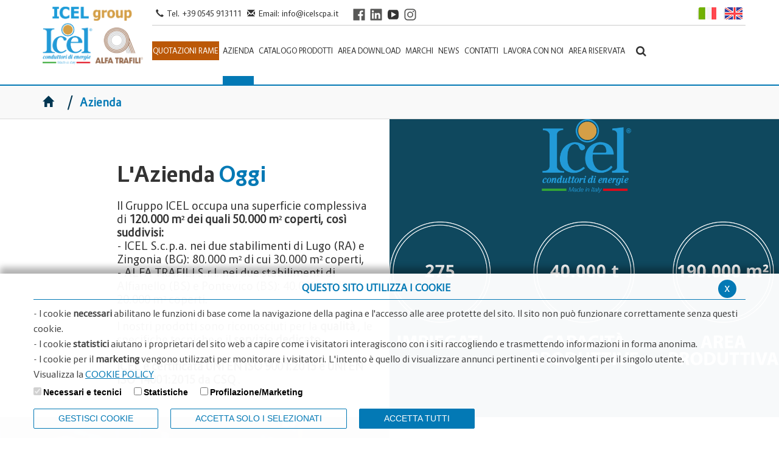

--- FILE ---
content_type: text/html; charset=UTF-8
request_url: https://www.icelscpa.it/azienda
body_size: 10439
content:
	<!DOCTYPE html>
<html lang="it">
<head>
<!--

		FlexCMP - Digital Experience Platform (DXP)
		v. 7.9.13 - 2025
		(c) 2000-2025 Deda Digital s.r.l. - Bologna, Italy - www.flexcmp.com - www.deda.digital
	-->
		<meta name='generator' content='FlexCMP - www.flexcmp.com' />
	

	<meta charset="UTF-8">
	<meta http-equiv="X-UA-Compatible" content="IE=edge">
	<meta name="viewport" content="width=device-width, initial-scale=1">
	<!-- START INDEX --><title>ICEL - Azienda</title><!-- STOP INDEX -->
    <script src="//kit.fontawesome.com/4e91355a6e.js" crossorigin="anonymous"></script>
    <link rel="stylesheet" type="text/css" href="https://www.icelscpa.it/flex/TemplatesUSR/assets/accessible-slick-1.0.1/slick/slick.min.css"/>
	<link rel="stylesheet" type="text/css" href="https://www.icelscpa.it/flex/TemplatesUSR/assets/accessible-slick-1.0.1/slick/accessible-slick-theme.min.css"/>


	<!-- Bootstrap -->
	<link href="https://www.icelscpa.it/flex/TemplatesUSR/assets/bootstrap-3.3.7-dist/css/bootstrap.min.css" rel="stylesheet">
	<link href="https://www.icelscpa.it/flex/TemplatesUSR/assets/font-awesome-4.6.3/css/font-awesome.min.css" rel="stylesheet">

	<link rel='stylesheet' type='text/css' media='screen' href='https://www.icelscpa.it/flex/cm/pages/ServeCSS.php/L/IT/N/flex.css/M/-/BF/CHROME/BV/131.0.0.0?6flS5b' />

	<!-- HTML5 Shim and Respond.js IE8 support of HTML5 elements and media queries -->
	<!-- WARNING: Respond.js doesn't work if you view the page via file:// -->
	<!--[if lt IE 9]>
	<script src="https://oss.maxcdn.com/libs/html5shiv/3.7.0/html5shiv.js"></script>
	<script src="https://oss.maxcdn.com/libs/respond.js/1.4.2/respond.min.js"></script>
	<![endif]-->
    
	<meta name='keywords' content='' />
	<meta name='description' content='' />
	<meta name='author' content='' />
    <meta name="robots" content="index,follow">
    
    <link rel="shortcut icon" href="https://www.icelscpa.it/flex/TemplatesUSR/assets/img/favicon.ico" type="image/x-icon" />
    <link rel="apple-touch-icon" href="https://www.icelscpa.it/flex/TemplatesUSR/assets/img/apple-touch-icon.png" />
	
	
	

    <meta name="google-site-verification" content="PaDraTtMFo_7m8iKxH7nZq-dD8PDef-u5GJ8cTZDHVw" />
<link rel='canonical' href='https://www.icelscpa.it/azienda' />
<link rel='alternate' href='https://www.icelscpa.it/ar/azienda' hreflang='ar' /><link rel='alternate' href='https://www.icelscpa.it/de/azienda' hreflang='de' /><link rel='alternate' href='https://www.icelscpa.it/en/azienda' hreflang='en' /><link rel='alternate' href='https://www.icelscpa.it/es/azienda' hreflang='es' /><link rel='alternate' href='https://www.icelscpa.it/fr/azienda' hreflang='fr' /><link rel='alternate' href='https://www.icelscpa.it/azienda' hreflang='it' /><link rel='alternate' href='https://www.icelscpa.it/pt/azienda' hreflang='pt' /><link rel='alternate' href='https://www.icelscpa.it/ru/azienda' hreflang='ru' />
<meta property="og:title" content="Azienda" />
<meta property="og:type" content="article" />
<meta property="og:url" content="https://www.icelscpa.it/azienda" />
<meta property="og:site_name" content="www.icelscpa.it" />
<meta name="twitter:card" content="summary" />
<meta name="twitter:site" content="www.icelscpa.it" />
<meta name="twitter:creator" content="FlexCMP" />
<meta name="twitter:title" content="Azienda" />

</head>
<body class="Azienda fx-idp-2 mac chrome vma-131 vmi-0">
    <!-- INIZIO SKIP -->
<div class="LinkSkip"><a href="#Contenuto">Vai al contenuto principale</a></div>
<div class="LinkSkip"><a href="#MenuPrincipale">Vai al menu principale di navigazione</a></div>
<div class="LinkSkip"><a href="#Footer">Vai al footer</a></div>
<!-- FINE SKIP -->

	<div id="tWrapper" class="testata-new">
    <div class="Testata">
        <div class="navbar" role="navigation">
    		<div class="container">
    			<div class="navbar-header visible-xs visible-sm gestione-mobile">
                    <div class="col-xs-8">
                        <a class="logotestata" href='https://www.icelscpa.it/home' title='Torna alla home page'>
                            <img src="https://www.icelscpa.it/flex/TemplatesUSR/assets/img/loghi/logo-gruppo.png" alt="Logo Icel">
                            <span class="GoAway">Torna alla Home Page</span>
                        </a>                    </div>
                	<div class="col-xs-4 text-right p-0">
                        <div class="menuResp">
                            <button 
                                class="btn btn-default btnNav" 
                                type="button" 
                                aria-expanded="false" 
                                aria-controls="navbar-collapse" 
                                data-toggle="collapse" 
                                data-target=".navbar-collapse" 
                                aria-label="Apri il menu di navigazione"
                            >
                                <span class="glyphicon glyphicon-menu-hamburger" aria-hidden="true"></span>
                            </button>
                        </div>
                    </div>
    			</div>
                <div class="row">
                    <div class="hidden-xs hidden-sm col-md-2">
                        <a class="logotestata" href='https://www.icelscpa.it/home' title='Torna alla home page'>
                            <img src="https://www.icelscpa.it/flex/TemplatesUSR/assets/img/loghi/logo-gruppo.png" alt="Logo Icel">
                            <span class="GoAway">Torna alla Home Page</span>
                        </a>                    </div>
                    <div class="col-xs-12 col-md-10 NOPAD">
                        <div class="UtilityTop hidden-xs hidden-sm"> 
                            <p>
                                <span class="glyphicon glyphicon-earphone"></span>Tel. +39 0545 913111
                                <span class="glyphicon glyphicon-envelope"></span>Email: <a href="mailto:info@icelscpa.it" title="info@icelscpa.it">info@icelscpa.it</a>
                            </p>
                             
                            <div class="BoxSocial">
                                <a href="https://www.facebook.com/icelscpa" class="target_blank" title="Go to Facebook page" aria-label="Visit ICEL's Facebook page">
                                    <img src="https://www.icelscpa.it/flex/TemplatesUSR/assets/img/Icone/social/icone_facebook.svg" alt="Facebook icon">
                                </a>
                                <a href="https://www.linkedin.com/company/i-c-e-l--s-c-p-a-?trk=biz-companies-cym" class="target_blank" title="Go to LinkedIn profile" aria-label="Visit ICEL's LinkedIn profile">
                                    <img src="https://www.icelscpa.it/flex/TemplatesUSR/assets/img/Icone/social/icone_linkedin.svg" alt="LinkedIn icon">
                                </a>
                                <a href="https://www.youtube.com/@ICELscpa" class="target_blank" title="Go to YouTube channel" aria-label="Visit ICEL's YouTube channel">
                                    <img src="https://www.icelscpa.it/flex/TemplatesUSR/assets/img/Icone/social/icone_youtube.svg" alt="YouTube icon">
                                </a>
                                <a href="https://www.instagram.com/icelscpa/?hl=it" class="target_blank" title="Go to Instagram channel" aria-label="Visit ICEL's Instagram channel">
                                    <img src="https://www.icelscpa.it/flex/TemplatesUSR/assets/img/Icone/social/icone_instagram.svg" alt="Instagram icon">
                                </a>
                            </div>
                            <div class='langSwitch'>
                                <!--<strong class='It'></strong>-->
<ol>
	<li><a class='It' href='https://www.icelscpa.it/flex/cm/pages/SwitchLang.php/L/IT/changeL/IT' title='Lingua Italiana'></a></li>
    <li><a class='En' href='https://www.icelscpa.it/flex/cm/pages/SwitchLang.php/L/IT/changeL/EN' title='English language'></a></li>
    <!--
    <li><a class='Fr' href='https://www.icelscpa.it/flex/cm/pages/SwitchLang.php/L/IT/changeL/FR' title='French language'></a></li>
	<li><a class='De' href='https://www.icelscpa.it/flex/cm/pages/SwitchLang.php/L/IT/changeL/DE' title='German language'></a></li>
    <li><a class='Es' href='https://www.icelscpa.it/flex/cm/pages/SwitchLang.php/L/IT/changeL/ES' title='Spanish language'></a></li>
	<li><a class='Pt' href='https://www.icelscpa.it/flex/cm/pages/SwitchLang.php/L/IT/changeL/PT' title='Portuguese language'></a></li>
    <li><a class='Ar' href='https://www.icelscpa.it/flex/cm/pages/SwitchLang.php/L/IT/changeL/AR' title='Arabic language'></a></li>
	<li><a class='Ru' href='https://www.icelscpa.it/flex/cm/pages/SwitchLang.php/L/IT/changeL/RU' title='Russian language'></a></li>
    -->
</ol>
                            </div>
                        </div>
                        <div class="clearfix"></div>
                        <div class="sez-menu-ricerca-mix">
                            <div class="collapse navbar-collapse NOPAD">
                                <div class="MenuH" id="MenuPrincipale" aria-label="Menu principale di navigazione">
                                    <div class="menu-link-arancio">
                                    
<!-- trailindex - start cached content -->

<ol>
<li><a href='https://www.icelscpa.it/quotazione-lme-rame' title='Quotazioni Rame' ><span>Quotazioni Rame</span></a></li>
</ol>


<!-- trailindex - end cached content -->

                                    </div>
                                    
<!-- trailindex - start cached content -->

<ol>
<li class='LIStrong'><strong><span>Azienda</span></strong><ol>
<li><a href='https://www.icelscpa.it/icel-per-il-sociale' title='' ><span>ICEL per il sociale</span></a></li>
<li><a href='https://www.icelscpa.it/mission-e-vision' title='' ><span>I Nostri Valori</span></a></li>
<li><a href='https://www.icelscpa.it/galleria-fotografica' title='' ><span>Galleria Fotografica</span></a></li>
<li><a href='https://www.icelscpa.it/video' title='' ><span>Video</span></a></li>
<li><a href='https://www.icelscpa.it/Modello231' title='' ><span>Modello Organizzativo 231</span></a></li>
<li><a href='https://www.icelscpa.it/sostenibilita' title='' ><span>Societ&agrave; Benefit - Sostenibilit&agrave;</span></a></li>
<li><a href='https://www.icelscpa.it/flex/cm/pages/ServeBLOB.php/L/IT/IDPagina/711' title='' ><span>Parit&agrave; di Genere</span></a></li>
</ol>
</li>
<li><a href='https://www.icelscpa.it/catalogo-cavi-bassa-tensione' title='' ><span>Catalogo Prodotti </span></a><ol>
<li><a href='https://www.icelscpa.it/catalogo-prodotti/cavi-armonizzati' title='' ><span>Cavi Armonizzati</span></a></li>
<li><a href='https://www.icelscpa.it/catalogo-prodotti/cavi-nazionali' title='' ><span>Cavi Nazionali</span></a></li>
<li><a href='https://www.icelscpa.it/catalogo-prodotti/cavi-estero' title='' ><span>Cavi Estero</span></a></li>
<li><a href='https://www.icelscpa.it/corda-rame-nudo' title='' ><span>Corda di rame nudo</span></a></li>
</ol>
</li>
<li><a href='https://www.icelscpa.it/area-download' title='' ><span>Area Download</span></a><ol>
<li><a href='https://www.icelscpa.it/area-download' title='' ><span>Area Download</span></a></li>
<li><a href='https://www.icelscpa.it/cpr' title='' ><span>CPR - Cavi e Regolamento Prodotti da Costruzione</span></a></li>
<li><a href='https://www.icelscpa.it/flex/FixedPages/Common/CPR.php/L/IT' title='Ricerca DoP' ><span>Ricerca DoP</span></a></li>
</ol>
</li>
<li><a href='https://www.icelscpa.it/marchi' title='' ><span>Marchi</span></a><ol>
<li><a href='https://www.icelscpa.it/patriot' title='' ><span>Patriot</span></a></li>
<li><a href='https://www.icelscpa.it/Marchi/Flash-Cable' title='' ><span>Flash Cable</span></a></li>
<li><a href='https://www.icelscpa.it/allsun' title='' ><span>allSun</span></a></li>
<li><a href='https://www.icelscpa.it/afiam' title='' ><span>Afiam</span></a></li>
<li><a href='https://www.icelscpa.it/g16' title='' ><span>G16</span></a></li>
<li><a href='https://www.icelscpa.it/Marchi/Flessi' title='' ><span>Flessi</span></a></li>
<li><a href='https://www.icelscpa.it/nosmoke' title='' ><span>noSmoke</span></a></li>
<li><a href='https://www.icelscpa.it/noburn' title='' ><span>noBurn</span></a></li>
<li><a href='https://www.icelscpa.it/marchi/fl-oil' title='' ><span>FL-OIL</span></a></li>
<li><a href='https://www.icelscpa.it/flex/cm/pages/ServeBLOB.php/L/IT/IDPagina/707' title='' ><span>Easy Flex</span></a></li>
</ol>
</li>
<li><a href='https://www.icelscpa.it/news' title='' ><span>News</span></a></li>
<li><a href='https://www.icelscpa.it/contatti' title='' ><span>Contatti </span></a></li>
<li><a href='https://www.icelscpa.it/lavora-con-noi' title='' ><span>Lavora con noi</span></a></li>
</ol>


<!-- trailindex - end cached content -->

                                    <div class="MenuAR">
                                    <ol><li><a href='https://www.icelscpa.it/flex/FixedPages/Common/Login.php/L/IT'><span>Area Riservata</span></a></li></ol>
                                    </div>
                                </div>
                            </div>
                            <div class="WrapSearch">
                                <button 
                                    type="button" 
                                    class="toggleSearch" 
                                    aria-label="Apri la barra di ricerca" 
                                    aria-expanded="false" 
                                    aria-controls="searchArea"
                                >
                                    <i class="fa fa-search" aria-hidden="true"></i>
                                </button>
                                
<form id='F1'  method='post' action='https://www.icelscpa.it/flex/cm/FixedPages/Common/Search.v3.php/L/IT/s/2' enctype='multipart/form-data'>
<div class='Search'>
    <label for='text' class='labelSearch GoAway' accesskey='R'>Cerca</label>
    <input type='text' id='text' name='text' value='' maxlength='40' placeholder='Cerca' autocomplete='off' class='inputSearch form-control' />
    <input type='submit' id='btnOK' name='btnOK' value='vai'  class='submitSearch'/>
</div>
<div><input type='hidden' name='HaveDataF1' id='HaveDataF1' value='1' /></div>

</form>

                            </div>
                        </div>
                    </div>
                    <!--/.nav-collapse -->
                </div>
    		</div>
    	</div>
    </div>
</div>
    <div class="BreadCrumb">
    <div class="container">
    	<div class="row">
            <div class="col-xs-12">
                <div><a href="https://www.icelscpa.it/home" lang="en" title="Torna alla Home"><span class="glyphicon glyphicon-home"></span></a><span>&nbsp;/&nbsp;</span><!-- BreadCrumb -->


<strong>Azienda</strong>


<!-- -->

<!-- --></div>
            </div>
        </div>
    </div>
</div>  
    <!-- START INDEX -->

    
    <section class='WrapperTop'>
        <div>

<div class='VCOParImgNew'>


    
    <div class="Wrap1  ">
        <div class="Box sx">
           <div class="Text">
                <div class="TitoloCombinatoBig">L'Azienda <span class="userFormat3">Oggi</span></div>
                <p><br /> 
<p> 
	
	Il Gruppo ICEL occupa una superficie complessiva di 
	<strong> 
		120.000 m² dei quali 50.000 m² coperti, così suddivisi: 
	</strong><br />
	- ICEL S.c.p.a. nei due stabilimenti di Lugo (RA) e Zingonia (BG): 80.000 m² di cui 30.000 m² coperti, <br />
	- ALFA TRAFILI S.r.l. nei due stabilimenti di Alfianello (BS) e Pontevico (BS): 40.000 m² di cui 20.000 m² coperti.
	<br /> 
<br>
	I nostri prodotti sono riconosciuti per la
	<strong class="userFormat1">qualità</strong> ,
	 le specifiche tecniche e il
	<strong class="userFormat1">servizio dedicato</strong>.
	<br />
<br>
	<strong class="userFormat1">ICEL è certificata </strong>
	<strong class="userFormat1">UNI EN ISO 9001:2015 e UNI EN ISO 14001:2015</strong>
	<strong class="userFormat1"> da CSQ</strong>
.
</p></p>
                
                <a href='' title=''> 
                    
                    
                </a>
            </div>      
        </div>
        <div class="Box dx">
            <div class="BGImg"><img  src='https://www.icelscpa.it/flex/images/u/n/i/D.e6cbcee8308a3adfc626/ICELDATIING2_copia.png'  alt='Sfondo blu' /></div>
            <img  src='https://www.icelscpa.it/flex/images/u/n/i/D.97d057d0307172b6aadf/Ita_corretto_2025.png'  alt='Logo con indicaizoni testuali informaizoni aziendali' />
        </div>
    </div>

    <div class="Wrap2  ">
        <div class="Box sx">
            <div class="BGImg"><img width='970' height='570' src='https://www.icelscpa.it/flex/images/u/n/i/D.71ad45e5a9f7404ff9b6/Senza_titolo_1.png'  alt='Sfondo' /></div>
      		<img  src='https://www.icelscpa.it/flex/images/u/n/i/D.84e5bf84704a87b00280/italia_pallino_puglia.png'  alt='Cartina Italia con punti importanti per ICEL' />
            <div class="caption">
                <h2>Aree<br>Produttive</h2>
            </div>
		</div>
        <div class="Box dx">
            <div class="Text">
                <h2>Stabilimenti</h2>
                <p><h3 class="viewTitolo3">Stabilimento Icel Lugo (RA)</h3>
<h4 class="viewTitolo4">Via Torricelli 4/6</h4>
<ul class="viewUL BLOBListSymbolDisc">
<li class="viewLI BLOBAlignLeft">Direzione</li>
<li class="viewLI BLOBAlignLeft">Sede Commerciale</li>
<li class="viewLI BLOBAlignLeft">Produzione e Stoccaggio Prodotti</li>
</ul>
<h3 class="viewTitolo3">Stabilimento Icel Zingonia (BG)</h3>
<h4 class="viewTitolo4">Corso America 31/A</h4>
<ul class="viewUL BLOBListSymbolDisc">
<li class="viewLI BLOBAlignLeft">Produzione e Stoccaggio prodotti</li>
</ul>
<h3 class="viewTitolo3">Stabilimento Alfa Trafili Alfianello (BS)</h3>
<h4 class="viewTitolo4">Via Mazzini 211</h4>
<ul class="viewUL BLOBListSymbolDisc">
<li class="viewLI BLOBAlignLeft">Direzione</li>
<li class="viewLI BLOBAlignLeft">Sede Commerciale</li>
<li class="viewLI BLOBAlignLeft">Produzione e Stoccaggio Prodotti</li>
</ul>

<h3 class="viewTitolo3">Stabilimento Alfa Trafili Pontevico (BS)</h3>
<h4 class="viewTitolo4">
Via Enrico Mattei 4</h4>
<ul class="viewUL BLOBListSymbolDisc">
<li class="viewLI BLOBAlignLeft">Produzione e Stoccaggio prodotti</li>
</ul>
</ul>
<h3 class="viewTitolo3">Magazzino di Salerno
</h3>
<h4 class="viewTitolo4">
Via Scavata loc. Case Rosse</h4>
<ul class="viewUL BLOBListSymbolDisc">
<li class="viewLI BLOBAlignLeft">Stoccaggio prodotti</li>
</ul>
<h3 class="viewTitolo3">Magazzino di Modugno (BA)</h3>
<h4 class="viewTitolo4">
Via dei Marmisti 21</h4>
<ul class="viewUL BLOBListSymbolDisc">
<li class="viewLI BLOBAlignLeft">Stoccaggio prodotti</li>
</ul>
</p>    
                <a href='' title=''> 
                    
                    
                </a> 
            </div>            
        </div>   
    </div>



</div>
</div>
    </section>
    

    
    
    <section>
        <div class="container">
            <div class="row">
                <div class="col-md-12">
                	<div>
                		
<!-- Begin BLOB Content -->
<h1 class="GoAway">Azienda</h1>
<!-- End BLOB Content -->

                	</div>
                </div>
            </div>
        </div>
    </section>

    
    <section class="BoxGrigio">
        <div class="container">
            <div class="row">
                <div><div class="TitoloCombinato">
	I nostri <span class='userFormat3'>Marchi Specifici</span><br />
</div></div>
<div>
<div class="LogoMarchi">


		
		<a class='LogoOmbra' href='https://www.icelscpa.it/patriot'><img  src='https://www.icelscpa.it/flex/images/u/n/i/D.77def5765ce19e4afd67/Senza_titolo_8_Tavola_disegno_1.png'  alt='PATRIOT' />

			<span class='em-label-Small'>

				
			</span>
		
		</a>
	

		
	

		
		<a class='LogoOmbra' href='https://www.icelscpa.it/Marchi/Flash-Cable'><img  src='https://www.icelscpa.it/flex/images/u/n/i/D.26dd8c413b26a5bf89df/Senza_titolo_8_Tavola_disegno_1_copia_7.png'  alt='FLASH CABLE' />

			<span class='em-label-Small'>

				
			</span>
		
		</a>
	

		
	

		
		<a class='LogoOmbra' href='https://www.icelscpa.it/allsun'><img  src='https://www.icelscpa.it/flex/images/u/n/i/D.8f81fa939dfe31878eea/Senza_titolo_8_Tavola_disegno_1_copia_5.png'  alt='AL L SUN' />

			<span class='em-label-Small'>

				
			</span>
		
		</a>
	

		
	

		
		<a class='LogoOmbra' href='https://www.icelscpa.it/afiam'><img  src='https://www.icelscpa.it/flex/images/u/n/i/D.f33a054e7e591794e46d/Senza_titolo_8_Tavola_disegno_1_copia.png'  alt='AFIAM' />

			<span class='em-label-Small'>

				
			</span>
		
		</a>
	

		
	

		
		<a class='LogoOmbra' href='https://www.icelscpa.it/Marchi/Flessi'><img  src='https://www.icelscpa.it/flex/images/u/n/i/D.89899dfc69ac4ecd976c/Senza_titolo_8_Tavola_disegno_1_copia_6.png'  alt='FLESSI' />

			<span class='em-label-Small'>

				
			</span>
		
		</a>
	

		
	
</div>

</div>
<div>
<div class="LogoMarchi">


		
		<a class='LogoOmbra' href='https://www.icelscpa.it/g16'><img  src='https://www.icelscpa.it/flex/images/u/n/i/D.3ea55c749d768a73c9fb/Senza_titolo_8_Tavola_disegno_1_copia_2.png'  alt='G16' />

			<span class='em-label-Small'>

				
			</span>
		
		</a>
	

		
	

		
		<a class='LogoOmbra' href='https://www.icelscpa.it/nosmoke'><img  src='https://www.icelscpa.it/flex/images/u/n/i/D.11099ccb838e8d764ade/Senza_titolo_8_Tavola_disegno_1_copia_4.png'  alt='NO SMOKE' />

			<span class='em-label-Small'>

				
			</span>
		
		</a>
	

		
	

		
		<a class='LogoOmbra' href='https://www.icelscpa.it/noburn'><img  src='https://www.icelscpa.it/flex/images/u/n/i/D.accccdbd8ea33c85fe74/Senza_titolo_8_Tavola_disegno_1_copia_3.png'  alt='NO BURN' />

			<span class='em-label-Small'>

				
			</span>
		
		</a>
	

		
	

		
		<a class='LogoOmbra' href=''><img  src='https://www.icelscpa.it/flex/images/u/n/i/D.18e496a51c55455aafc3/EASY_FLEX_TECHNOLOGY.png'  alt='EASY FLEX' />

			<span class='em-label-Small'>

				
			</span>
		
		</a>
	

		
	
</div>

</div>
            </div>
        </div>
    </section>
    
    
    <!-- STOP INDEX -->
	<div class="PreFooter">
	<div class="container">
        <div class="row">
			<div class="col-xs-12 col-md-offset-1 col-md-10">
            	<div class="BoxLoghi">
					<!--<a href="//www.imq.it/it/index.html" class="imqicon" title=""></a>-->
                    <a href="//www.imqgroupblogzine.it/marchio-imq-efp-piu-della-semplice-resistenza-al-fuoco/" class="imqefpicon target_blank" title="Vai al sito www.imqgroupblogzine.it"><span class="GoAway">Vai al sito www.imqgroupblogzine.it</span></a>
                    <a href="//www.imq.it/it/certificazione-di-sistemi-di-gestione-aziendali" class="csqicon target_blank" title="Vai al sito www.imq.it"><span class="GoAway">Vai al sito www.imq.it</span></a>
                    <a href="//www.metel.it/" class="metelicon target_blank" title="Vai al sito www.metel.it"><span class="GoAway">Vai al sito www.metel.it</span></a>
                    <a href="//aice.anie.it/" class="aiceicon target_blank" title="Vai al sito aice.anie.it"><span class="GoAway">Vai al sito aice.anie.it</span></a>
                    <a href="//anie.it/" class="anieicon target_blank" title="Vai al sito anie.it"><span class="GoAway">Vai al sito anie.it</span></a>
                    <a href="//www.confindustria.it/" class="confindustriaicon target_blank" title="Vai al sito www.confindustria.it"><span class="GoAway">Vai al sito www.confindustria.it</span></a>
                    <a href="//www.legacoop.coop/" class="legacoopicon target_blank" title="Vai al sito www.legacoop.coop"><span class="GoAway">Vai al sito www.legacoop.coop</span></a>
                </div>
			</div>
        </div>
	</div>
</div>
<footer id="Footer">
	<div class="container">
        <div class="row">
            <div class="col-xs-3 col-sm-2 col-md-2">
                <a class="logofooter" href='https://www.icelscpa.it/home' title='Torna alla home page'>
                    <img src="https://www.icelscpa.it/flex/TemplatesUSR/assets/img/loghi/icel-footer.png" alt="Logo Icel">
                    <span class="GoAway">Torna alla Home Page</span>
                </a>
            </div>
            <div class="col-xs-9 col-sm-10 col-md-offset-3 col-md-7">
                <form action='https://www.icelscpa.it/flex/cm/pages/adm.v2/communityUserEdit.php/L/IT/A/N' aria-label="Iscrizione alla newsletter">
                    <fieldset>
                        <legend class="GoAway">Iscrizione alla newsletter</legend>
                        <label for="frmNewsletterEmail" class="GoAway">Email per iscrizione alla newsletter</label>
                        <input type='text' value='' autocomplete='email' placeholder='Iscriviti alla newsletter, registra la tua email' id='frmNewsletterEmail' name='frmNewsletterEmail'/>
                        <input type='submit' value='Iscriviti' />
                    </fieldset>
                </form>
            </div>
		</div>
    </div>
    <div class="BoxContFooter">
        <div class="container">
            <div class="row">
                <div class="col-xs-12 col-sm-4 col-md-4">
                        <h2>DIREZIONE E SEDE COMMERCIALE</h2>
                        <p>
                            Via Torricelli 4/6 - 48022 Lugo (RA) - Italia<br>
                            <span class="glyphicon glyphicon-earphone"></span>Tel. +39 0545 913111<br>
                            <span class="glyphicon glyphicon-print"></span>Fax +39 0545 913113<br>
                            <span class="glyphicon glyphicon-envelope"></span>Email: <a href="mailto:info@icelscpa.it" title="info@icelscpa.it">info@icelscpa.it</a><br>
                        </p>
                </div>
                <div class="col-xs-12 col-sm-4 col-md-5 NOPAD">
                   <div class="BoxCenterFooter">
                    <h2>STABILIMENTI E DEPOSITI</h2>
                    <p>			
                        <span class="glyphicon glyphicon-map-marker"></span>ICEL Lugo (RA), 48022, Via Torricelli 4/6 — S/D <br>
                        <span class="glyphicon glyphicon-map-marker"></span>ICEL Zingonia (BG), 24040, C.so America 31/A — S/D <br>
                        <span class="glyphicon glyphicon-map-marker"></span>ALFA TRAFILI Alfianello (BS), 25020, Via Mazzini 211 – S/D <br>
                        <span class="glyphicon glyphicon-map-marker"></span>ALFA TRAFILI Pontevico (BS), 25020, Via Enrico Mattei 4 – S/D <br>
                        <span class="glyphicon glyphicon-map-marker"></span>Salerno (SA), 84100, Via Scavata loc. Case Rosse — D <br>
                        <span class="glyphicon glyphicon-map-marker"></span>Modugno (BA), 70026, Via dei Marmisti 21 - D<br>
                    </p>
				   </div>
                </div>
                <div class="col-xs-12 col-sm-4 col-md-3">
                    <div class="MenuInfoFooter">
                        
<!-- trailindex - start cached content -->

<ol>
<li><a href='https://www.icelscpa.it/lavora-con-noi' title='' ><span>Lavora con noi</span></a></li>
<li><a href='https://www.icelscpa.it/faq' title='' ><span>FAQ</span></a></li>
<li><a href='https://www.icelscpa.it/icel-per-il-sociale' title='' ><span>ICEL per il sociale</span></a></li>
<li><a href='https://www.icelscpa.it/galleria-fotografica' title='' ><span>Galleria Fotografica</span></a></li>
<li><a href='https://www.icelscpa.it/contatti' title='' ><span>Contatti </span></a></li>
<li><a href='https://www.icelscpa.it/credits' title='' ><span>Credits</span></a></li>
</ol>


<!-- trailindex - end cached content -->
	
                    </div>	
                </div>
            </div>            
        </div>
    </div>
    <div class="BottomFooter">
        <div class="container">
			<div class="row">
				<div class="col-xs-12 col-sm-10">
					 <p>COPYRIGHT 2021 ICEL SCPA - P.I. 00432110393</p>
					<div class="MenuFooterBottom">
						
<!-- trailindex - start cached content -->

<ol>
<li><a href='https://www.icelscpa.it/privacy' title='' ><span>Privacy</span></a></li>
<li><a href='https://icel.dedadigital.dev/flex/cm/pages/eu-privacy.php/L/IT' title='' ><span>Cookie Policy</span></a></li>
<li><a href='https://www.icelscpa.it/dichiarazione-di-accessibilita' title='' ><span>Dichiarazione di Accessibilit&agrave;</span></a></li>
</ol>


<!-- trailindex - end cached content -->

					</div>
				</div>
				<div class="col-xs-12 col-sm-2">
					<div class="BoxSocial d-none" aria-hidden="true"> 
						 <a href="https://www.facebook.com/icelscpa" class="fb target_blank" title="Vai alla pagina Facebook"></a>
                         <a href="https://www.linkedin.com/company/i-c-e-l--s-c-p-a-?trk=biz-companies-cym" class="lk target_blank" title="Vai al profilo Linkedin"></a>
                         <a href="https://www.youtube.com/@ICELscpa" class="yt target_blank" title="Vai al canale YouTube"></a>
                         <a href="https://www.instagram.com/icelscpa/?hl=it" class="in target_blank" title="Vai al canale instagram"></a>
					 </div>
				</div>
			</div>            
        </div>
	</div>
</footer>

<div class="adminlinks">
    <div class="hidden-xs hidden-sm col-md-offset-4 col-md-4">
        
        
    </div>
</div>
<script type='text/html' id='eu-privacy-tpl'>&lt;style type='text/css'&gt;

	:root {
		--colore-primario: #0379B5;
	}

	#eu-privacy {
		position: fixed;
		left: 0;
		width: 100%;
		min-height: 50px;
		z-index: 10000;
		bottom: 0;
		overflow: hidden;
		color: black;
		background-color: rgba(255,255,255,0.97);
		box-shadow: 0 -10px 10px rgba(0,0,0,0.3);
		-webkit-transform: translateY(600px);
		   -moz-transform: translateY(600px);
			-ms-transform: translateY(600px);
			 -o-transform: translateY(600px);
				transform: translateY(600px);
		
		-webkit-transition: transform 0.5s ease-in;
		-moz-transition: transform 0.5s ease-in;
		-ms-transition: transform 0.5s ease-in;
		-o-transition: transform 0.5s ease-in;
		transition: transform 0.5s ease-in;	
	}
	#eu-privacy.open {
		-webkit-transform: translateY(0px);
		   -moz-transform: translateY(0px);
			-ms-transform: translateY(0px);
			 -o-transform: translateY(0px);
				transform: translateY(0px);
		
		-webkit-transition: transform 0.5s 1s ease-in;
		-moz-transition: transform 0.5s 1s ease-in;
		-ms-transition: transform 0.5s 1s ease-in;
		-o-transition: transform 0.5s 1s ease-in;
		transition: transform 0.5s 1s ease-in;	
	}
	
	
	#eu-privacy-inner { margin: 15px; }
	#eu-privacy-inner p { font-size: 15px; line-height: 25px; color: #444444;}
	#eu-privacy-inner p a { color: var(--colore-primario); text-decoration: underline;}
	
	#eu-privacy-inner p i {     
		font-size: 8px;
		top: -1px;
		position: relative;
		margin-right: 3px; 
		color: grey;
	}
	#eu-privacy-inner .title { 
		font-size: 16px;
		letter-spacing: 0;
		line-height: 17px;
		/*color: black;
		margin-bottom: 5px;*/
		text-transform: uppercase;
		font-weight: 700;
		text-align: center;
	
		color: var(--colore-primario);
		margin-bottom: 10px;
		padding-bottom: 10px;
		border-bottom: 1px solid var(--colore-primario);
	}
	.eu-privacy-check label {
		display: inline-block;
		max-width: 100%;
		margin-bottom: 5px;
		font-weight: 700;
		font-size: 14px;
		position: relative;
		margin-right: 5px;
	}
	.eu-privacy-buttons-container {
		margin: 5px 0 0;
		font-size: 12px;
		display: block;
		position: relative;
		font-family: "Montserrat",sans-serif;
	}
	
	.eu-privacy-checks, .eu-privacy-buttons {
		display: flex;
		justify-content: flex-start;
	}
	
	.eu-privacy-check {
		margin: 0 15px 10px 0;
	}
	
	.eu-privacy-buttons .eu-privacy-button {
		display: inline-block;
		font-weight: 500;
		/*color: var(--colore-primario);*/
		text-align: center;
		vertical-align: middle;
		cursor: pointer;
		-webkit-user-select: none;
		-moz-user-select: none;
		-ms-user-select: none;
		user-select: none;
		/*background-color: transparent;*/
		border: 1px solid var(--colore-primario);
		text-transform: uppercase;
		padding: 5px 40px;
		font-size: 14px;
		line-height: 1.5;
		border-radius: .2rem;
		transition: color .3s ease-in-out, background-color .3s ease-in-out, border-color .15s ease-in-out,box-shadow .15s ease-in-out, opacity 0.3s ease-in-out;
		color: #fff;
		background-color: var(--colore-primario);
	}
	
	.eu-privacy-button:hover {
		text-decoration: none;
		/*
		color: #fff;
		background-color: var(--colore-primario);
		opacity: 0.7;
		*/
		color: var(--colore-primario);
		background-color: transparent;
	}
	
	.eu-privacy-buttons .eu-privacy-button-choose, .eu-privacy-buttons .eu-privacy-button-close, .eu-privacy-buttons .eu-privacy-choose {
		color: var(--colore-primario);
		background-color: transparent;
	}

	.eu-privacy-buttons .eu-privacy-button-choose:hover, .eu-privacy-buttons .eu-privacy-button-close:hover, .eu-privacy-buttons .eu-privacy-choose:hover {
		background-color: var(--colore-primario);
		color: #fff;
	}

	.eu-privacy-buttons .eu-privacy-button-all:hover {
		color: #fff;
		background-color: var(--colore-primario);
		opacity: 0.7;
	}
	/*
	
	.eu-privacy-buttons .eu-privacy-button-all {
		color: #fff;
		background-color: var(--colore-primario);
		border-color: var(--colore-primario);
		text-transform: uppercase;
		padding: 5px 40px;
	}
	*/
	
	.eu-privacy-buttons .eu-privacy-button-container {
		margin: 0 20px 0 0;
	}
	.eu-privacy-close-box a.eu-privacy-button.eu-privacy-button-close {
		margin-top:-5px;
		background-color: var(--colore-primario);
		color: #ffffff;
		border-radius: 50%;
		width: 30px;
		height: 30px;
		display: block;
		text-align: center;
		line-height: 27px;
		transition: color .15s ease-in-out, background .3s ease-in-out, border-color .15s ease-in-out, box-shadow .15s ease-in-out, opacity 0.3s ease-in-out;
	}
	.eu-privacy-close-box a.eu-privacy-button.eu-privacy-button-close:hover {
		color: var(--colore-primario);
		background-color: #ffffff;
	}
	.d-none { display: none; }
	.float-right { float: right !important;}
	@media screen and (max-width: 769px) {
		#eu-privacy-inner p, .eu-privacy-check label { font-size: 13px; line-height: 20px;}
	}
	@media screen and (max-width: 568px) {
		.eu-privacy-close-box a.eu-privacy-button.eu-privacy-button-close {
			margin-top:0;
		}
		#eu-privacy {
			width: 100vw;
		}
		.eu-privacy-close-box {
			position: absolute;
			right: 15px;
			top: 5px;
			z-index: 1000;
		}
		.eu-privacy-buttons, .eu-privacy-checks {
			flex-wrap: wrap;
		}
		.eu-privacy-buttons .eu-privacy-button-container {
			margin: 0px 0px 10px 0;
			width: 100%;
		}
		.eu-privacy-buttons .eu-privacy-button {
			width: 100%;
		}
		.eu-privacy-check { margin: 5px 0; flex: 1 1 100%;}
		#eu-privacy-inner .title { font-size: 13px; line-height: 13px; font-weight: 500;}
	}
&lt;/style&gt;

&lt;div class="container" data-dom-position='top'&gt; 
	&lt;div class="eu-privacy-close-box float-right"&gt;
		&lt;a href="#" class="eu-privacy-button eu-privacy-button-close" aria-label="Chiudi privacy banner"&gt;x&lt;/a&gt;
	&lt;/div&gt;
	&lt;div class="row justify-content-center"&gt;
		&lt;div class="col-12 px-0"&gt;
			&lt;p class="title"&gt;Questo sito utilizza i cookie&lt;/p&gt;

			&lt;p class="text"&gt;
				- I cookie &lt;strong&gt;necessari&lt;/strong&gt; abilitano le funzioni di base come la navigazione della pagina e l'accesso alle aree protette del sito. Il sito non pu&amp;ograve; funzionare correttamente senza questi cookie.&lt;br /&gt;
				- I cookie &lt;strong&gt;statistici&lt;/strong&gt; aiutano i proprietari del sito web a capire come i visitatori interagiscono con i siti raccogliendo e trasmettendo informazioni in forma anonima.&lt;br /&gt;
				- I cookie per il &lt;strong&gt;marketing&lt;/strong&gt; vengono utilizzati per monitorare i visitatori. L'intento &amp;egrave; quello di visualizzare annunci pertinenti e coinvolgenti per il singolo utente.
				&lt;br /&gt;
				Visualizza la &lt;a href="https://www.icelscpa.it/flex/cm/pages/eu-privacy.php/L/IT"&gt;COOKIE POLICY&lt;/a&gt;
			&lt;/p&gt;



			&lt;div class='eu-privacy-buttons-container'&gt;

				&lt;div class='eu-privacy-checks'&gt;
	
					&lt;div class='eu-privacy-check'&gt;
						&lt;input type='checkbox' name='eu-privacy-chk-necessary' id='eu-privacy-chk-necessary' value='1' disabled checked&gt;
						&lt;label for='eu-privacy-chk-necessary'&gt;Necessari e tecnici&lt;/label&gt;
					&lt;/div&gt;
			
					&lt;div class='eu-privacy-check d-none'&gt;
						&lt;input type='checkbox' name='eu-privacy-chk-preferences' id='eu-privacy-chk-preferences' value='2'&gt;
						&lt;label for='eu-privacy-chk-preferences'&gt;Preferenze&lt;/label&gt;
					&lt;/div&gt;

					&lt;div class='eu-privacy-check'&gt;
						&lt;input type='checkbox' name='eu-privacy-chk-statistics' id='eu-privacy-chk-statistics' value='4'&gt;
						&lt;label for='eu-privacy-chk-statistics'&gt;Statistiche&lt;/label&gt;
					&lt;/div&gt;
					&lt;div class='eu-privacy-check'&gt;
						&lt;input type='checkbox' name='eu-privacy-chk-marketing' id='eu-privacy-chk-marketing' value='8'&gt;
						&lt;label for='eu-privacy-chk-marketing'&gt;Profilazione/Marketing&lt;/label&gt;
					&lt;/div&gt;
				
				&lt;/div&gt;

				&lt;div class='eu-privacy-buttons'&gt;
					&lt;div class='eu-privacy-button-container'&gt;
						&lt;a href='https://www.icelscpa.it/flex/cm/pages/eu-privacy.php/L/IT' id='' class='eu-privacy-button eu-privacy-button-choose'&gt;Gestisci Cookie&lt;/a&gt;
					&lt;/div&gt;
					&lt;div class='eu-privacy-button-container'&gt;
						&lt;a href='#' class='eu-privacy-button eu-privacy-choose'&gt;ACCETTA SOLO I SELEZIONATI&lt;/a&gt;
					&lt;/div&gt;

					&lt;div class='eu-privacy-button-container'&gt;
						&lt;a href='#' id='eu-privacy-choose-all' class='eu-privacy-button eu-privacy-button-all'&gt;Accetta Tutti&lt;/a&gt;
					&lt;/div&gt;
				&lt;/div&gt;
			
			&lt;/div&gt;
			
		&lt;/div&gt;
	&lt;/div&gt;
&lt;/div&gt;</script>

<script type='text/javascript'>var gAppConfigure = {
	kBlankLinkMessage: ' (Questo collegamento aprirà una nuova finestra)',
		kBaseURL: 'https://www.icelscpa.it/flex/cm/',
		kDataURL: 'https://www.icelscpa.it/flex/',
		eucookie: {"settings":1},
	lang: 'IT',
	isDevel: false
};</script>
<script type='text/javascript' src='https://www.icelscpa.it/flex/cm/js.7.9.13/jq/jquery-3.4.1.min.js'></script>
<script type='text/javascript' src='https://www.icelscpa.it/flex/cm/js.7.9.13/jq/FlexJS.js'></script><script type="text/javascript">
$().ready(function() {

    

    var img1 = $('.VCOParImg .Wrap1 img').attr("src");
    var img2 = $('.VCOParImg .Wrap2 img').attr("src");

    $('.VCOParImg .Wrap1 .Box.dx').css("background-image", "url(" + img1 + ")"); 
    $('.VCOParImg .Wrap2 .Box.sx').css("background-image", "url(" + img2 + ")"); 

/*
    $('.VCOParImg > div').each(function(){

        var h = $(this).find('.Box').height(); 
        $(this).css("height", h);
    });
*/

$(document).ready(function() {

    $('.pulsanteViola').each(function() {
        if ($(this).hasClass('hidden')) {

            $(this).attr('aria-hidden', 'true');
        } else {

            $(this).removeAttr('aria-hidden');
        }
    });
});




$('.VCOParImgNew .Box .BGImg').each(function(){

  var sr = $(this).find('img').attr("src");

  $(this).parent().css("background-image", "url(" + sr + ")"); 
  
});


var w = $(window).width();
$('.VCOParImgNew .Box').css('minHeight', w / 4.6 ); 

if ($(window).width() < 1240) {
$('.VCOParImgNew .Box').css('minHeight', w / 4.6); 
}

if ($(window).width() < 990) {
$('.VCOParImgNew .Box').css('minHeight', w / 4.6); 
}

if ($(window).width() < 768) {
$('.VCOParImgNew .Box').css('minHeight', w / 4.6); 
}

if ($(window).width() < 480) {
$('.VCOParImgNew .Box').css('minHeight', w / 4.6); 
}

$(document).ready(function() {

    $('.pulsanteViola').each(function() {
        if ($(this).hasClass('hidden')) {

            $(this).attr('aria-hidden', 'true');
        } else {

            $(this).removeAttr('aria-hidden');
        }
    });
});


window.__flex__eu_cookie_enabled = true;

// $(window).on('load', function() {

// });

(function() {

	if (! window.__flex__eu_cookie_enabled)
		return;

	function open() {

		if (fjs.euCookie.handler !== null)
			fjs.euCookie.handler.openDialog();
		else
			fjs.Loader.LoadJS('js/jq/eu-privacy-v2.js', function() {

				fjs.euCookie.handler = new fxEUPrivacy();

				fjs.euCookie.handler.openDialog();
			});
	}

	$('body').on('click', '.eu-privacy-button-set', function() {

		const el = $(this), as = el.data('after-set');

		if (as === 'reload')
			window.addEventListener('eu-privacy:changed', function(e) {

				location.reload();
			});

		open();

		return false;
	});

		// ho già un'impostazione attiva, non apro il dialog

	if (document.cookie.match(/fx-eu-privacy/))
		return;

	open();

})();

});
</script>

<script>
				(function() {

					window.__flex__gtm__default = {"functionality_storage":"granted","security_storage":"granted","personalization_storage":"denied","analytics_storage":"denied","ad_storage":"denied"};

					var gtmSetConsent = null;

					window.__flex__gtm__update = function(cb) {

						gtmSetConsent = cb;

						// window.addEventListener('eu-privacy:changed', function(e) {
						//
						// 	e.detail && e.detail.settings && gtmSetConsent && gtmSetConsent(decodeSettings(e.detail.settings));
						// });
					};

					window.dataLayer = window.dataLayer || [];
					window.dataLayer.push([ 'consent', 'default', window.__flex__gtm__default ]);

					const decodeSettings = function(settings) {

						const
							m = { 2: 'personalization_storage', 4: 'analytics_storage', 8: 'ad_storage' },
							gs = { functionality_storage: 'granted', security_storage: 'granted' }
						;

						[2, 4, 8].forEach(function(v) {

							gs[ m[v] ] = (v & settings) > 0 ? 'granted' : 'denied';
						});

						return gs;
					};

					window.addEventListener('eu-privacy:changed', function(e) {

						if (e.detail && e.detail.settings) {

							const gs = decodeSettings(e.detail.settings);

							window.dataLayer.push(['consent', 'update', gs]);

							gtmSetConsent && gtmSetConsent(gs);
						}
					});
				})();
			</script>
<!-- Google Tag Manager -->
<script type='text/javascript'>(function(w,d,s,l,i){w[l]=w[l]||[];w[l].push({'gtm.start':
new Date().getTime(),event:'gtm.js'});var f=d.getElementsByTagName(s)[0],
j=d.createElement(s),dl=l!='dataLayer'?'&l='+l:'';j.async=true;j.src=
'https://www.googletagmanager.com/gtm.js?id='+i+dl;f.parentNode.insertBefore(j,f);
})(window,document,'script','dataLayer','GTM-TJK2DP8J');</script>
<!-- End Google Tag Manager -->

<script type='text/javascript' src='https://www.icelscpa.it/flex/TemplatesUSR/assets/bootstrap-3.3.7-dist/js/bootstrap.min.js'></script>
<script type='text/javascript' src='https://www.icelscpa.it/flex/TemplatesUSR/assets//accessible-slick-1.0.1/slick/slick.min.js'></script>
<script type='text/javascript' src='https://www.icelscpa.it/flex/TemplatesUSR/assets/js/DropDownMenu.js'></script>
<script type='text/javascript' src='https://www.icelscpa.it/flex/TemplatesUSR/assets/js/winResizer.js'></script>
<script type='text/javascript' src='https://www.icelscpa.it/flex/TemplatesUSR/assets/js/jquery.waypoints.min.js'></script>
<script type='text/javascript' src='https://www.icelscpa.it/flex/TemplatesUSR/assets/js/sticky.min.js'></script>
<script type="text/javascript">$().ready(function() {



        $('table.viewTable').wrap("<div class='table-responsive'></div>");
        


        $('.toggleSearch').on('click', function () {
        const $searchBox = $('.WrapSearch .Search');
        const isVisible = $searchBox.is(':visible');

        $searchBox.slideToggle('fast');
        $(this).toggleClass('active');

        // Aggiorna aria-expanded
        $(this).attr('aria-expanded', !isVisible);

        // Mostra o nasconde il contenitore
        if (!isVisible) {
            $searchBox.removeAttr('hidden');
        } else {
            $searchBox.attr('hidden', true);
        }
        });



        if ($(window).width() > 991) {

            $('.MenuH ol ol').parent().addClass('MenuAz');

            new DropDownMenu('.MenuH');
            new DropDownMenu('.MenuAR');

        } else {
            
            $('.MenuH ol ol').siblings('a').append('<i class="BtnOpen fa fa-chevron-right" aria-hidden="true"></i>');
            $('.MenuH ol ol').siblings('strong').append('<i class="BtnOpen fa fa-chevron-right" aria-hidden="true"></i>');

            $('.BtnOpen').on('click', function(event) {
                event.preventDefault();
                $(this).toggleClass('active').parent().siblings('ol').slideToggle();
            });

        };



        // JS STICKY TESTATA
/*
        $(window).scroll(function(){
            var el = $('#tWrapper');
            if ($(window).scrollTop() >= 300) {
                $(el).addClass('stuck');
            }
            else {
                $(el).removeClass('stuck');
            }
        });
*/            

        $('.tWrapper').addClass('.testata-new');
        
	
});</script>

</body>
</html>


--- FILE ---
content_type: text/css;charset=UTF-8
request_url: https://www.icelscpa.it/flex/cm/pages/ServeCSS.php/L/IT/N/flex.css/M/-/BF/CHROME/BV/131.0.0.0?6flS5b
body_size: 15341
content:
/* Cached vesion created on 20/01/26 13:47:26*/
/* elapsed time: 0.027803897857666 secs */

/* processed at 20/01/26 13:47:25 in 0.027523994445801 secs */
:root{// --blu-chiaro:#01afec;--blu-chiaro:#0379B5;--blu-scuro:#013652;//  --arancione:#f19300;--arancione:#BB5807;--breadcrumb:#f9f9f9;--focus:#013652;--grigio-chiaro:#f1f1f1;--grigio:#dddddd;--testo:#333333;}#offCanvasToggler{}#offCanvasToggler button{margin:0 10px 0 0;border:none;font-size:26px;float:left;color:white;padding:6px 12px 0;background-color:@Verde;}.SezBlu #offCanvasToggler button{background-color:var(--blu-scuro);}.SezFucsia #offCanvasToggler button{background-color:@Fucsia;}.SezArancio #offCanvasToggler button{background-color:@Arancio;}#offCanvasToggler button:focus,#offCanvasToggler button:active{outline:none;background-color:@ScuroVerde;}.SezBlu #offCanvasToggler button:focus,.SezBlu #offCanvasToggler button:active{background-color:var(--blu-scuro);}.SezFucsia #offCanvasToggler button:focus,.SezFucsia #offCanvasToggler button:active{background-color:@ScuroFucsia;}.SezArancio #offCanvasToggler button:focus,.SezArancio #offCanvasToggler button:active{background-color:@ScuroArancio;}@media screen and (max-width:767px){.row-offcanvas{position:relative;-webkit-transition:all .25s ease-out;-moz-transition:all .25s ease-out;transition:all .25s ease-out;}.row-offcanvas-right{right:0;}.row-offcanvas-left{left:0;}.row-offcanvas-right   .sidebar-offcanvas{right:-50%;}.row-offcanvas-left   .sidebar-offcanvas{left:-50%;display:none;}.row-offcanvas-right.active{right:50%;}.row-offcanvas-left.active{left:50%;}.row-offcanvas-left.active .sidebar-offcanvas{display:block;}.sidebar-offcanvas{position:absolute;top:0;z-index:2;width:50%;background-color:#ffffff;}}P{margin:0;padding:0;}.BLOBAlignLeft{text-align:left;position:relative;}.BLOBAlignCenter{text-align:center;}.BLOBAlignRight{text-align:right;}.BLOBAlignJustify{text-align:justify;}.BLOBBlockAlignCenter{text-align:center;}.BLOBBlockAlignCenter div{margin:0 auto;}.BLOBBlockAlignRight{float:right;}.BLOBBlockAlignLeft{float:left;}.BLOBListSymbolDisc{list-style-type:disc;}.BLOBListSymbolCircle{list-style-type:circle;}.BLOBListSymbolSquare{list-style-type:square;}.BLOBListSymbolDecimal{list-style-type:decimal;}.BLOBListSymbolLowerLetter{list-style-type:lower-alpha;}.BLOBListSymbolUpperLetter{list-style-type:upper-alpha;}.BLOBListSymbolNone{list-style-type:none;}.BLOBFloatClear{clear:both;}.BLOBFloatLeft{float:left;position:relative;}.BLOBFloatRight{float:right;position:relative;}.BLOBMarginLeft{margin-left:10px;}.BLOBMarginRight{margin-right:10px;}.BLOBIMGSpacerLeft{padding-left:10px;}.BLOBIMGSpacerRight{padding-right:10px;}.BLOBVAlignMiddle{vertical-align:middle;}.BLOBVAlignTop{vertical-align:top;}.BLOBVAlignBottom{vertical-align:bottom;}.BLOBWidth100{width:100%;}.BLOBWidth50{width:49%;}.BLOBWidthN1{float:left;width:99%;}.BLOBWidthN2{float:left;width:49.5%;}.BLOBWidthN3{float:left;width:33%;}.BLOBWidthN4{float:left;width:24.7%;}.BLOBWidthN5{float:left;width:19.8%;}.BLOBWidthN6{float:left;width:16.5%;}.BLOBWidthN7{float:left;width:14.1%;}.BLOBWidthN8{float:left;width:12.3%;}.BLOBWidthN9{float:left;width:11.0%;}.BLOBWidthN10{float:left;width:9.9%;}.BLOBWidthN11{float:left;width:9.0%;}.BLOBWidthN12{float:left;width:8.2%;}.BLOBWidthN13{float:left;width:7.6%;}.BLOBWidthN14{float:left;width:7.0%;}.BLOBWidthN15{float:left;width:6.6%;}.BLOBWidthTDN1{width:99%;}.BLOBWidthTDN2{width:49.5%;}.BLOBWidthTDN3{width:33%;}.BLOBWidthTDN4{width:24.7%;}.BLOBWidthTDN5{width:19.8%;}.BLOBWidthTDN6{width:16.5%;}.BLOBWidthTDN7{width:14.1%;}.BLOBWidthTDN8{width:12.3%;}.BLOBWidthTDN9{width:11.0%;}.BLOBWidthTDN10{width:9.9%;}.BLOBWidthTDN11{width:9.0%;}.BLOBWidthTDN12{width:8.2%;}.BLOBWidthTDN13{width:7.6%;}.BLOBWidthTDN14{width:7.0%;}.BLOBWidthTDN15{width:6.6%;}.BLOBWidthEmpty{}.BLOBRow1px{font-size:.05em;height:1px;}.BLOBHidden{visibility:hidden;position:absolute;top:-1000em;font-size:.1em;}img{border-width:0;}table{border-width:0;}form{padding:0px;margin:0px;}.FlexCMPError{position:relative;margin:2em 0 2em 0;padding:.5em;font-family:Verdana,Arial,Helvetica,sans-serif;font-size:.9em;font-weight:bold;color:#000000;background-color:#FFFF66;border:2px solid #FF0000;}.errList{position:relative;margin:1em 0;padding:.5em;font-family:Verdana,Arial,Helvetica,sans-serif;font-size:.9em;font-weight:bold;color:#000000;background-color:#FFFF66;border:2px solid #FF0000;list-style-type:none;}.nowrap{white-space:nowrap;}.adminPanelPageInfo{font-family:Verdana,Arial,Helvetica,sans-serif;font-size:1em;text-align:left;border:1px solid #000066;margin:.3em;padding:.3em;}.adminPanelPageInfoItem{font-size:.65em;font-weight:normal;}.adminPanelPageInfoItemTitle{font-size:.65em;font-weight:bold;}.fldBox{border:1px solid black;}.fldErr{border:1px solid red;}A.adminLinkOnSite{display:block;font-family:Verdana,Arial,Helvetica,sans-serif;font-size:.8em;font-weight:normal;color:#000000;background-color:#D6E0F7;text-decoration:none;text-align:center;height:1em;margin:0px 4px 0px 4px;padding:0px 2px 1px 2px;border-style:solid;border-width:1px;border-color:#FFFFFF #000000 #000000 #FFFFFF;}A.adminLinkOnSite:hover{margin:0 4px 0 4px;padding:1px 1px 0 3px;border-color:#000000 #FFFFFF  #FFFFFF #000000;}A.adminLinkOnSite:active{color:#000000;background-color:#FEC643;border-color:#000000 #FFFFFF  #FFFFFF #000000;}.FlexLoginBoxContainer{width:100%;text-align:center;}.FlexLoginBox{border:1px solid #003399;width:400px;text-align:left;background-image:url(https://www.icelscpa.it/flex/cm/TemplatesUSR/modules/IT/TemplatesUSR-CM-modules-img/Enter.jpg);background-position:top right;background-repeat:repeat-y;margin:auto auto;}.FlexLoginContent{width:245px;text-align:center;}.FlexLoginTitle{font-family:Arial,Helvetica,sans-serif;font-size:1.2em;font-weight:bold;color:#000066;background-color:#FFFFFF;margin:.2em 0em .2em 0em;}.FlexLoginLabel{font-family:Verdana,Arial,Helvetica,sans-serif;font-size:.9em;color:#003399;background-color:#FFFFFF;}.FlexLoginField{font-family:Verdana,Arial,Helvetica,sans-serif;font-size:.9em;color:#000000;background-color:#FFFFFF;}.FlexLoginButton{font-family:Verdana,Arial,Helvetica,sans-serif;font-size:.9em;color:#003399;background-color:#FFFFFF;margin:.2em 0em .2em 0em;}.FlexLoginSmallText{font-family:Verdana,Arial,Helvetica,sans-serif;font-size:.7em;color:#333333;background-color:#FFFFFF;text-align:left;margin-bottom:1em;}.FlexLoginSmallText A{color:#333333;background-color:#FFFFFF;}@font-face{font-family:'Route-159';src:url(https://www.icelscpa.it/flex/TemplatesUSR/assets/fonts/Route159-Regular.eot);src:url(https://www.icelscpa.it/flex/TemplatesUSR/assets/fonts/Route159-Regular.eot?#iefix) format('embedded-opentype'),url(https://www.icelscpa.it/flex/TemplatesUSR/assets/fonts/Route159-Regular.woff2) format('woff2'),url(https://www.icelscpa.it/flex/TemplatesUSR/assets/fonts/Route159-Regular.woff) format('woff'),url(https://www.icelscpa.it/flex/TemplatesUSR/assets/fonts/Route159-Regular.ttf) format('truetype'),url(https://www.icelscpa.it/flex/TemplatesUSR/assets/fonts/Route159-Regular.svg#Route159-Regular) format('svg');font-weight:normal;font-style:normal;}@font-face{font-family:'Route-159-Bold';src:url(https://www.icelscpa.it/flex/TemplatesUSR/assets/fonts/Route159-Bold.eot);src:url(https://www.icelscpa.it/flex/TemplatesUSR/assets/fonts/Route159-Bold.eot?#iefix) format('embedded-opentype'),url(https://www.icelscpa.it/flex/TemplatesUSR/assets/fonts/Route159-Bold.woff2) format('woff2'),url(https://www.icelscpa.it/flex/TemplatesUSR/assets/fonts/Route159-Bold.woff) format('woff'),url(https://www.icelscpa.it/flex/TemplatesUSR/assets/fonts/Route159-Bold.ttf) format('truetype'),url(https://www.icelscpa.it/flex/TemplatesUSR/assets/fonts/Route159-Bold.svg#Route159-Bold) format('svg');font-weight:normal;font-style:normal;}@font-face{font-family:'Route-159-Heavy';src:url(https://www.icelscpa.it/flex/TemplatesUSR/assets/fonts/Route159-Heavy.eot);src:url(https://www.icelscpa.it/flex/TemplatesUSR/assets/fonts/Route159-Heavy.eot?#iefix) format('embedded-opentype'),url(https://www.icelscpa.it/flex/TemplatesUSR/assets/fonts/Route159-Heavy.woff2) format('woff2'),url(https://www.icelscpa.it/flex/TemplatesUSR/assets/fonts/Route159-Heavy.woff) format('woff'),url(https://www.icelscpa.it/flex/TemplatesUSR/assets/fonts/Route159-Heavy.ttf) format('truetype'),url(https://www.icelscpa.it/flex/TemplatesUSR/assets/fonts/Route159-Heavy.svg#Route159-Heavy) format('svg');font-weight:normal;font-style:normal;}@font-face{font-family:'Route-159-Italic';src:url(https://www.icelscpa.it/flex/TemplatesUSR/assets/fonts/Route159-Italic.eot);src:url(https://www.icelscpa.it/flex/TemplatesUSR/assets/fonts/Route159-Italic.eot?#iefix) format('embedded-opentype'),url(https://www.icelscpa.it/flex/TemplatesUSR/assets/fonts/Route159-Italic.woff2) format('woff2'),url(https://www.icelscpa.it/flex/TemplatesUSR/assets/fonts/Route159-Italic.woff) format('woff'),url(https://www.icelscpa.it/flex/TemplatesUSR/assets/fonts/Route159-Italic.ttf) format('truetype'),url(https://www.icelscpa.it/flex/TemplatesUSR/assets/fonts/Route159-Italic.svg#Route159-Italic) format('svg');font-weight:normal;font-style:normal;}@font-face{font-family:'Route-159-Light';src:url(https://www.icelscpa.it/flex/TemplatesUSR/assets/fonts/Route159-Light.eot);src:url(https://www.icelscpa.it/flex/TemplatesUSR/assets/fonts/Route159-Light.eot?#iefix) format('embedded-opentype'),url(https://www.icelscpa.it/flex/TemplatesUSR/assets/fonts/Route159-Light.woff2) format('woff2'),url(https://www.icelscpa.it/flex/TemplatesUSR/assets/fonts/Route159-Light.woff) format('woff'),url(https://www.icelscpa.it/flex/TemplatesUSR/assets/fonts/Route159-Light.ttf) format('truetype'),url(https://www.icelscpa.it/flex/TemplatesUSR/assets/fonts/Route159-Light.svg#Route159-Light) format('svg');font-weight:normal;font-style:normal;}@font-face{font-family:'Route-159-SemiBold';src:url(https://www.icelscpa.it/flex/TemplatesUSR/assets/fonts/Route159-SemiBold.eot);src:url(https://www.icelscpa.it/flex/TemplatesUSR/assets/fonts/Route159-SemiBold.eot?#iefix) format('embedded-opentype'),url(https://www.icelscpa.it/flex/TemplatesUSR/assets/fonts/Route159-SemiBold.woff2) format('woff2'),url(https://www.icelscpa.it/flex/TemplatesUSR/assets/fonts/Route159-SemiBold.woff) format('woff'),url(https://www.icelscpa.it/flex/TemplatesUSR/assets/fonts/Route159-SemiBold.ttf) format('truetype'),url(https://www.icelscpa.it/flex/TemplatesUSR/assets/fonts/Route159-SemiBold.svg#Route159-SemiBold) format('svg');font-weight:normal;font-style:normal;}@font-face{font-family:'Route-159-UltraLight';src:url(https://www.icelscpa.it/flex/TemplatesUSR/assets/fonts/Route159-UltraLight.eot);src:url(https://www.icelscpa.it/flex/TemplatesUSR/assets/fonts/Route159-UltraLight.eot?#iefix) format('embedded-opentype'),url(https://www.icelscpa.it/flex/TemplatesUSR/assets/fonts/Route159-UltraLight.woff2) format('woff2'),url(https://www.icelscpa.it/flex/TemplatesUSR/assets/fonts/Route159-UltraLight.woff) format('woff'),url(https://www.icelscpa.it/flex/TemplatesUSR/assets/fonts/Route159-UltraLight.ttf) format('truetype'),url(https://www.icelscpa.it/flex/TemplatesUSR/assets/fonts/Route159-UltraLight.svg#Route159-UltraLight) format('svg');font-weight:normal;font-style:normal;}html{scroll-behavior:smooth;}body{min-width:300px;font-family:'route-159';font-size:18px;line-height:23px;}.NOPAD{padding:0;}iframe + div + div,iframe + img + div + div,script + div + div{box-sizing:content-box!important;}*:focus-visible{outline:2px solid var(--blu-scuro)!important;box-shadow:none;}a,a.viewParCell{color:var(--blu-chiaro);}img{max-width:100%;height:auto;}.blob-element-download a img{margin-right:10px;display:inline-block;}.SchedaProdotto .BLOBBlockAlignCenter{margin-right:10px;}.PaddingUpDown{padding-top:50px;padding-bottom:50px;}.alertbox{color:#DB0000;font-weight:bold;}.labelPrivacy{position:relative;height:50px;width:100%;}.labelPrivacy .alertbox{position:absolute;top:30px;}.chatbotdisclaimer{display:none!important;}.msie .chatbotdisclaimer{display:block!important;color:#ff0000;}.logotestata{display:block;margin:10px 0;height:120px;width:100%;position:relative;img{left:50%;top:50%;-ms-transform:translate(-50%,-50%);-webkit-transform:translate(-50%,-50%);transform:translate(-50%,-50%);position:absolute;width:auto;height:auto;}}.logofooter{display:block;margin:10px 0;height:80px;width:auto;position:relative;img{position:absolute;height:80px;width:auto;}}.WrapperTop{overflow:hidden;}.sticky-wrapper{}.BLOBAnchor{margin-top:-130px;display:block;position:absolute;}.BLOBVAlignMiddle{display:table-cell;}.corpoGenerico{padding:50px 0;background-color:white;font-family:'route-159';}.SchedaProdotto .corpoGrigio{background-color:var(--grigio-chiaro);font-family:'route-159';padding:30px 0 50px;}.SchedaProdotto .corpoGrigio .blob-element-download a.viewLink{font-size:0;}.corpoGrigio{background-color:var(--grigio-chiaro);font-family:'route-159';}.BCatalogo .corpoGrigio{background-color:var(--grigio-chiaro);font-family:'route-159';padding-bottom:50px;}.corpoProdotti{background:var(--grigio-chiaro) url(https://www.icelscpa.it/flex/TemplatesUSR/assets/img/Elements/BgCatalogo.png) 0 0 repeat-x;min-height:200px;position:relative;padding:50px 0;font-family:'route-159';}.corpoProdotti h2{font-size:30px;line-height:30px;margin:0 0 0 20px;}.corpoProdotti hr.viewHR{margin-top:10px;margin-bottom:10px;border:0;border-top:3px solid var(--blu-chiaro);margin:10px 20px;}.BCatalogo .corpoProdotti{background:var(--grigio-chiaro) url(https://www.icelscpa.it/flex/TemplatesUSR/assets/img/Elements/BgCatalogo.png) 0 0 repeat-x;min-height:200px;position:relative;padding:50px 0 0;font-family:'route-159';}h1,.viewTitolo,.viewTitolo1,.viewTitolo.viewTitolo1{font-size:40px;line-height:40px;color:var(--testo);font-weight:bold;margin:0 0 30px 0;font-family:'route-159';}h2,.viewTitolo,.viewTitolo2,.viewTitolo.viewTitolo2{font-size:40px;line-height:45px;color:var(--testo);font-weight:bold;margin:15px 0;font-family:'route-159';}h3,.viewTitolo,.viewTitolo3,.viewTitolo.viewTitolo3{font-size:25px;line-height:30px;color:var(--blu-scuro);font-weight:bold;margin:5px 0;font-family:'route-159';}h4,.viewTitolo,.viewTitolo4,.viewTitolo.viewTitolo4{font-size:20px;line-height:25px;color:var(--blu-scuro);margin:5px 0;font-family:'route-159';}.BLOBListSymbolDisc,.BLOBListSymbolSquare,.BLOBListSymbolLowerLetter,.BLOBListSymbolNone,.BLOBListSymbolDecimal,.BLOBListSymbolUpperLetter,.BLOBListSymbolCircle{padding-left:15px;}.BLOBListSymbolDisc{list-style-type:none;padding:0;}.BLOBListSymbolDisc li.viewLI{background:transparent url(https://www.icelscpa.it/flex/TemplatesUSR/assets/img/Elements/PuntoElenco.png) 0 10px no-repeat;padding-left:15px;}.BLOBListSymbolCustom1 li{list-style:none;line-height:26px;}.BLOBListSymbolCustom1 li:before{content:"\e258";margin:1px 5px 0 -45px;position:relative;top:3px;}.BLOBListSymbolCustom2 li{list-style:none;line-height:26px;}.BLOBListSymbolCustom2 li:before{content:"\e080";color:var(--blu-scuro);margin:1px 5px 0 -48px;}.CatalogoProdotto{display:block;position:relative;width:100%;}.CatalogoProdotto ol{display:block;width:100%;margin:0;padding:20px 0;list-style:none;overflow:hidden;}.CatalogoProdotto li:before{background:url(https://www.icelscpa.it/flex/TemplatesUSR/assets/img/Elements/LeftArrow.png) no-repeat;content:'';display:inline-block;position:absolute;height:28px;width:16px;left:30px;top:40%;}.CatalogoProdotto li a{background-color:white;box-shadow:0 1px 5px 0 rgba(0,0,0,0.2);margin:20px 0;padding:20px 20px 20px 50px;display:block;transition:box-shadow 0.3s ease-in-out;}.CatalogoProdotto li a:hover{box-shadow:0 1px 5px 0 rgba(0,0,0,0.1);}.CatalogoProdotto h3{display:inline-block;}.CatalogoProdotto img{display:inline-block;float:right;width:auto;max-width:300px;height:auto;}.SnodoCategoria{display:block;position:relative;width:100%;}.SnodoCategoria ol{display:block;width:100%;margin:0;padding:0;list-style:none;}.SnodoCategoria li:before{background:url(https://www.icelscpa.it/flex/TemplatesUSR/assets/img/Elements/LeftArrow.png) no-repeat;content:'';display:inline-block;position:relative;height:28px;width:16px;margin:0 15px 0 0;}.SnodoCategoria li{background-color:white;box-shadow:0 15px 20px 0 rgb(153,153,153);margin:50px 0;padding:20px;display:block;}.SnodoCategoria li:first-child{margin:0;}.SnodoCategoria a.LinkLeggiTutto{background-color:white;border:1px solid var(--blu-chiaro);color:var(--blu-chiaro);font-size:12px;line-height:15px;padding:10px 25px;border-radius:2px;font-weight:bold;float:right;display:inline-block;}.SnodoCategoria a.LinkLeggiTutto:hover{background-color:var(--blu-chiaro);color:white;text-decoration:none;}.SnodoCategoria h3{display:inline-block;color:var(--testo);}.BoxCatProdotti{background-color:white;box-shadow:0 15px 20px 0 rgb(153,153,153);margin:25px 0;padding:40px;min-height:610px;}.BoxCatProdotti a.viewLink{font-size:22px;color:black;line-height:27px;font-family:'Route-159-Bold';margin:30px 0;display:block;}.BoxCatProdotti a.viewLink:hover{color:var(--blu-chiaro);text-decoration:none;}.LinkTitoloStrillo{}.LinkTitoloStrillo ol{padding:0;margin:0;list-style:none;display:block;position:relative;}.LinkTitoloStrillo ol li{display:block;margin:15px 0;}.LinkTitoloStrillo ol li:before{background:url(https://www.icelscpa.it/flex/TemplatesUSR/assets/img/Elements/sprites_new.png) -390px -60px;content:'';display:inline-block;position:absolute;height:21px;width:12px;margin:0 15px 0 0;}.LinkTitoloStrillo ol li a{display:block;line-height:20px;font-size:16px;padding-left:20px;color:var(--blu-chiaro);font-family:'Route-159-Heavy';}.ContNotizie{display:flex;flex-flow:row wrap;}.BoxNovita{background-color:white;border:1px solid var(--grigio);margin:15px;padding:15px;flex:1 1 20%;}.BoxNovita a span{background-color:var(--blu-chiaro);display:block;height:2px;margin:10px auto;padding:0;text-align:center;width:100px;}.BoxNovita a:hover span{width:50px;}.BoxNovita h3{font-size:18px;line-height:25px;color:var(--blu-scuro);text-align:center;margin:15px 0 0;}.BoxNovita a{display:block;position:relative;min-height:300px;}.BoxNovita a:hover{text-decoration:underline;}.BoxNovita a.LinkLeggiTutto{background-color:white;border:1px solid var(--blu-chiaro);border-radius:2px;color:var(--blu-chiaro);display:inline-block;float:right;font-size:12px;font-weight:bold;line-height:15px;padding:10px 25px;min-height:auto;}.BoxNovita a.LinkLeggiTutto:hover{background-color:var(--blu-chiaro);color:white;text-decoration:underline;}.FlexNavi{display:block;position:relative;margin:20px 0 0;}.FlexNavi .NavInactive,.FlexNavi .NavActive{display:inline-block;padding:0;}.FlexNavi ol{display:inline-block;padding:0;margin:0;vertical-align:top;}.FlexNavi ol li{display:inline-block;float:left;margin:0 5px;}.VCOParImg .Wrap1,.VCOParImg .Wrap2{display:-webkit-box;display:-moz-box;display:-ms-flexbox;display:-webkit-flex;display:flex;-webkit-flex-flow:row wrap;flex-flow:row wrap;}.VCOParImg .Wrap1 .Box,.VCOParImg .Wrap2 .Box{-webkit-flex:1 50%;-moz-flex:1 50%;-ms-flex:1 50%;-o-flex:1 50%;flex:1 50%;background-color:transparent;background-repeat:no-repeat;background-size:cover;background-position:50% 50%;min-height:500px;}.VCOParImg:lang(DE) .TitoloCombinatoBig{font-size:60px;}.VCOParImg .Wrap2 .Box{background:none;}.VCOParImg .Wrap1 .Box{height:570px;min-height:inherit;background-position:1%;}.VCOParImg .Wrap2 .Box{height:620px;min-height:inherit;background-position:90% 50% !important;background-size:cover;}.VCOParImg .Wrap1 img,.VCOParImg .Wrap2 img{display:none;}.soluzioni .VCOParImg .Wrap1,.soluzioni .VCOParImg .Wrap2{height:500px;}.tecnologie .VCOParImg{height:550px;}.VCOParImg .Wrap1 .Text{padding:50px 115px 50px 45px;float:right;max-width:700px;position:relative;height:500px;}.VCOParImg .Wrap2 .Text{padding:15px 30px;float:left;max-width:700px;position:relative;height:500px;font-size:18px;}.VCOParImg .Wrap2 .Text h3{font-size:22px;line-height:25px;}.VCOParImg .Wrap2 .Text h4{font-size:18px;line-height:20px;}.VCOParImg .Wrap2 .Text ul li{font-size:16px;line-height:20px;}.Azienda .WrapperTop .Wrap2 .Text p{display:none;}.home .WrapBottom,.VCOSliderImgDx,.CasiSmartphone{display:-webkit-box;display:-moz-box;display:-ms-flexbox;display:-webkit-flex;display:flex;-webkit-flex-flow:row wrap;flex-flow:row wrap;}.Azienda .WrapperTop p{font-size:20px;line-height:25px;}.Azienda .WrapperTop h2,.Azienda .WrapperTop .viewTitolo,.Azienda .WrapperTop .viewTitolo2,.Azienda .WrapperTop .viewTitolo.viewTitolo2{margin-bottom:10px;}.Testata{background-color:white;border-bottom:2px solid var(--blu-chiaro);}.Testata .UtilityTop{display:block;position:relative;margin:10px 0 0;border-bottom:1px solid #ccc;overflow:hidden;}.Testata .UtilityTop p{display:inline-block;position:relative;float:left;font-size:15px;line-height:20px;}.Testata .UtilityTop p span{display:inline-block;position:relative;font-size:13px;line-height:20px;margin:0 10px;}.Testata .UtilityTop a{color:var(--testo);}.Testata .BoxSocial{float:none;margin:0 3%;}.langSwitch{display:block;float:right;position:relative;}.Testata .BoxSocial a.fb:hover{background:url(https://www.icelscpa.it/flex/TemplatesUSR/assets/img/Elements/sprites_new.png) 1px -70px no-repeat;}.Testata .BoxSocial a.lk:hover{background:url(https://www.icelscpa.it/flex/TemplatesUSR/assets/img/Elements/sprites_new.png) -40px -70px no-repeat;}.Testata .BoxSocial a.yt:hover{background:url(https://www.icelscpa.it/flex/TemplatesUSR/assets/img/Elements/sprites_new.png) -90px -70px no-repeat;}.Testata .BoxSocial a.in:hover{background:url(https://www.icelscpa.it/flex/TemplatesUSR/assets/img/inicoH.png) no-repeat;}.langSwitch strong{float:left;width:33px;height:21px;display:block;margin:0 10px;}.langSwitch ol{display:inline-block;padding:0;margin:0;list-style:none;float:left;}.langSwitch ol li{display:inline-block;float:left;margin:0 5px;}.langSwitch ol li a{display:block;margin:0;width:33px;height:21px;}.langSwitch .It{background:url(https://www.icelscpa.it/flex/TemplatesUSR/assets/img/Elements/sprites_new.png) -270px 1px  no-repeat;}.langSwitch .En{background:url(https://www.icelscpa.it/flex/TemplatesUSR/assets/img/Elements/sprites_new.png) -570px 1px  no-repeat;}.langSwitch .Fr{background:url(https://www.icelscpa.it/flex/TemplatesUSR/assets/img/Elements/sprites_new.png) -150px 1px  no-repeat;}.langSwitch .De{background:url(https://www.icelscpa.it/flex/TemplatesUSR/assets/img/Elements/sprites_new.png) -210px 1px  no-repeat;}.langSwitch .Es{background:url(https://www.icelscpa.it/flex/TemplatesUSR/assets/img/Elements/sprites_new.png) -510px 1px  no-repeat;}.langSwitch .Pt{background:url(https://www.icelscpa.it/flex/TemplatesUSR/assets/img/Elements/sprites_new.png) -390px 1px  no-repeat;}.langSwitch .Ar{background:url(https://www.icelscpa.it/flex/TemplatesUSR/assets/img/Elements/sprites_new.png) -330px 1px  no-repeat;}.langSwitch .Ru{background:url(https://www.icelscpa.it/flex/TemplatesUSR/assets/img/Elements/sprites_new.png) -450px 1px  no-repeat;}.navbar{margin-bottom:-2px;border-bottom:none;min-height:50px;position:relative;}.MenuH{display:block;position:relative;width:100%;text-align:right;}.MenuH ol,.MenuAR ol,.menu-link-arancio{display:inline-block;position:relative;width:auto;padding:0;margin:0;list-style:none;text-align:right;}.MenuH ol li{display:inline-block;margin:0 10px;position:relative;}.MenuAR ol li{display:inline-block;margin:0 5px;position:relative;}.MenuH ol li.LIStrong strong{display:block;position:relative;padding:30px 0;font-size:14px;text-transform:uppercase;color:var(--testo);font-weight:normal;border-bottom:15px solid var(--blu-chiaro);}.MenuH ol li a,.MenuAR ol li a{display:block;position:relative;padding:29px 0;font-size:14px;text-transform:uppercase;color:var(--testo);border-bottom:15px solid white;}.MenuH .menu-link-arancio ol li a{}.MenuH .menu-link-arancio ol li span{background-color:var(--arancione);color:white;padding:8px 10px;}.MenuH .menu-link-arancio ol li.LIStrong{}.MenuH .menu-link-arancio ol li.LIStrong strong{font-size:14px;}.MenuH ol li a:hover{border-bottom:15px solid var(--blu-chiaro);text-decoration:none;}.Ordini thead{background-color:var(--grigio);}.Ordini tr{height:25px;margin:5px;}.Ordini tr:nth-child(even){background-color:var(--grigio-chiaro);}.Ordini td{width:11%;padding:5px;font-size:12px;}.MenuH .MenuAR,.MenuH .MenuAz{width:auto;display:inline-block;}.MenuH ol ol,.mozilla .MenuH ol ol{display:none;}.MenuH .MenuAR ol ol,.MenuH .MenuAz ol{position:absolute;width:260px;left:50%;top:0;background-color:#ffffff;z-index:100;margin:100px 0 0 0;bottom:inherit;right:inherit;padding:0 0 5px 0;display:none;box-shadow:0 3px 2px rgba(0,0,0,0.2);transform:translateX(-50%);}.stuck .MenuH .MenuAR ol ol,.stuck .MenuH .MenuAz ol{top:-35px;}.stuck .MenuH ol li.MenuAR ol li a{padding:10px  !important;}.MenuH .MenuAR ol ol li,.MenuH .MenuAz ol li{align-items:inherit;float:none;margin:0;padding:0;width:100%;display:block;background-color:white;border-bottom:1px solid #f1f1f1;}.MenuH .MenuAR ol ol li:last-child,.MenuH .MenuAz ol li:last-child{border-bottom:none;}.MenuH .MenuAR ol ol li:nth-child(2n),.MenuH .MenuAz ol li:nth-child(2n){padding:0;margin:0;float:none;width:100%;background-color:#fff;align-items:stretch;display:block;}.MenuH .MenuAR ol ol:last-child li a:after,.MenuH .MenuAz ol li a:after{display:none;}.MenuH .MenuAR ol ol:last-child li strong:after,.MenuH .MenuAz ol:last-child li strong:after{display:none;}.MenuH .MenuAR ol ol li a,.MenuH .MenuAz ol li a,.MenuH .MenuAz ol li.LIStrong strong{padding:10px !important;margin:0;background-color:#ffffff;text-transform:none;font-weight:normal;font-size:17px;transition:background-color 0.3s ease-in-out,color 0.3s ease-in-out;}.MenuH .MenuAz ol li.LIStrong strong{font-weight:bold;}.MenuH .MenuAR ol ol li a:hover,.MenuH .MenuAz ol li a:hover{background-color:var(--blu-chiaro);color:white;border:none;}.MenuH .MenuAR ol ol li:last-child a{font-weight:bold;text-align:center;text-transform:uppercase;font-size:14px;margin-top:5px;}.MenuH .MenuAR ol ol li span,.MenuH .MenuAz ol li span{min-height:inherit;padding:0;margin:0;background-color:transparent;}.MenuH .MenuAR ol ol li a:hover span,.MenuH .MenuAz ol li a:hover span{background-color:transparent;}.MenuH ol li a.Sel{display:block;position:relative;padding:30px 0;font-size:18px;text-transform:uppercase;color:var(--testo);border-bottom:15px solid var(--blu-chiaro);}.MenuH ol ol{background-color:white;display:none;left:0;position:fixed;top:142px;width:100%;z-index:2000;padding:0;border-bottom:2px solid var(--blu-chiaro);flex-flow:center;flex:row nowrap;}.MenuH ol ol li{flex-grow:1 1 auto;align-items:stretch;width:16%;padding:0 10px;margin:0;}.MenuH ol ol li:nth-child(2n){background-color:#f8f8f8;}.MenuH ol ol li span{display:block;min-height:140px;}.MenuH ol ol li a{display:block;text-align:left;font-size:15px;font-weight:normal;text-transform:none;border-bottom:0;}.MenuH ol ol li a:after{content:"PRODUCTS";display:block;position:relative;color:var(--blu-chiaro);border:2px solid var(--blu-chiaro);border-radius:5px;padding:10px 15px;font-weight:bold;font-size:12px;text-align:center;}.MenuH ol ol li strong:after{content:"PRODUCTS";display:block;position:relative;color:var(--blu-chiaro);border:2px solid var(--blu-chiaro);border-radius:5px;padding:10px 15px;font-weight:bold;font-size:12px;text-align:center;}.MenuH ol ol li a:lang(it):after,.MenuH ol ol li strong:lang(it):after{content:"GAMMA PRODOTTI";}.MenuH ol ol li a:hover:after,.MenuH ol ol li.LIStrong strong:after{background-color:var(--blu-chiaro);color:white;}.MenuH ol ol li a:hover{border-bottom:none;}.MenuH ol ol li.LIStrong strong{display:block;text-align:left;font-size:15px;font-weight:bold;text-transform:capitalize;border-bottom:0;}.MenuH ol ol li a.Sel{border-bottom:1px solid var(--blu-chiaro);}.MenuH ol ol li a img{display:block;margin-bottom:20px;max-height:40px;width:auto;}.MenuH ol ol ol{display:none;}.MenuH ol li.ProdMenu > ol{display:none;}.MenuH ol li.ProdMenu > ol li{display:inline-block;vertical-align:top;margin:0;padding:0 10px;width:12.3%;}.MenuH ol ol ol li a span,.MenuH ol ol ol li strong span{min-height:inherit;display:block;font-size:15px;line-height:17px;padding:10px 10px 10px 70px;border-bottom:none;}.ContainerHome:lang(IT){position:relative;background:url(https://www.icelscpa.it/flex/TemplatesUSR/assets/img/Elements/Home_C1.png) no-repeat 0 0;min-height:540px;padding-top:90px;}.ContainerHome{position:relative;background:url(https://www.icelscpa.it/flex/TemplatesUSR/assets/img/Elements/Home_C1.png) no-repeat 0 0;min-height:540px;padding-top:60px;}.ContainerHome .TitoloCombinatoBig{text-align:center;}.ContainerHome h3,.ContainerHome .viewTitolo3{text-align:center;font-size:35px;line-height:40px;}.BoxCertificazioni{background-color:white;box-shadow:0 25px 20px 0 rgba(0,0,0,0.3);margin:0;min-height:470px;text-align:center;position:absolute;padding:0 10px;top:-190px;}.BoxCertificazioni h5,.BoxCertificazioni .viewTitolo5{font-size:25px;line-height:30px;font-family:'Route-159-Bold';font-style:italic;color:var(--blu-scuro);margin:0 0 25px;}.BoxCertificazioni .BLOBBlockAlignCenter{height:80px;width:80px;line-height:50px;background:var(--blu-scuro);border:10px solid white;border-radius:50%;margin:-40px auto 0;position:relative;}.BoxCertificazioni p{font-size:22px;line-height:25px;font-family:"route-159";padding:0 20px}.BoxCertificazioni .LinkAzzurro a{bottom:40px;display:inline-block;float:none;left:27%;margin:0 auto;min-width:205px;position:absolute;text-align:center;}.Speciali{display:block;padding:0;margin:0;list-style:none;}.Speciali .PSpeciali{border-right:solid 2px var(--blu-chiaro);}.Speciali .Specialiimg{height:68px;position:relative;}.Speciali .Specialiimg img{position:absolute;margin:auto;top:0;left:0;right:0;bottom:0;}.Speciali a:hover{text-decoration:none;}.Speciali a{display:block;}.Speciali a .PSpeciali{text-decoration:none;font-family:"route-159-Bold";color:white;font-size:60px;line-height:60px;}.Speciali li:last-child  a .PSpeciali{text-decoration:none;font-family:"route-159-Bold";font-size:40px;line-height:60px;border:none;}.Speciali a .PSfreccia{display:block;height:30px;width:16px;margin:24px auto 0px;-webkit-transition:margin opacity 20s;transition:margin opacity 20s;}.Speciali a:hover .PSfreccia{margin:24px 0px 0px 55%;opacity:0.8;}.Speciali a:focus{color:var(--focus) !important;}.LogoMarchi{display:block;margin:20px 0 0;overflow:hidden;position:relative;}.em-label-NoOmbra{display:none;}.em-label-Small{background:url(https://www.icelscpa.it/flex/TemplatesUSR/assets/img/Elements/OmbraSmall.png) no-repeat;height:29px;width:94px;display:block;}.HomePage .em-label-Big{background:url(https://www.icelscpa.it/flex/TemplatesUSR/assets/img/Elements/OmbraHome_Big.png) no-repeat;height:43px;width:204px;display:block;}.HomePage .em-label-Small{background:url(https://www.icelscpa.it/flex/TemplatesUSR/assets/img/Elements/OmbraHome_Small.png) no-repeat;height:43px;width:140px;display:block;}.em-label-Big{background:url(https://www.icelscpa.it/flex/TemplatesUSR/assets/img/Elements/OmbraBig.png) no-repeat;height:29px;width:136px;display:block;}.HomePage a.LogoOmbra{display:inline-block;margin:0 45px;position:relative;width:12%;}a.LogoOmbra{display:inline-block;margin:0 auto;position:relative;width:12%;}a.LogoOmbra img{display:block;margin:0 auto;}a.LogoOmbra span{display:block;margin:0;}.HomePage a.LogoOmbra span.em-label-Small{display:block;margin:0;}.HomePage a.LogoOmbra span.em-label-Big{display:block;margin:0 -20%;}a.LogoOmbra span.em-label-Small{display:block;margin:0 15%;}.vertical{height:135px;border-bottom:5px solid var(--blu-chiaro);padding-right:20px;}.Catalogo .TitoloCombinatoBig,.BCatalogo .TitoloCombinatoBig{font-size:65px;font-family:"route-159-Bold";line-height:70px;text-align:center;padding:40px 0 20px;border-bottom:5px solid var(--blu-chiaro);}.Catalogo .TitoloCombinatoBig .userFormat3,.BCatalogo .TitoloCombinatoBig .userFormat3{color:var(--blu-chiaro);}.Catalogo .TitoloProdotti.Cavo,.TitoloProdotti.Ignifughi,.TitoloProdotti.Atossici,.TitoloProdotti.Fotovoltaici,.TitoloProdotti.Coassiali,.TitoloProdotti.Rame,.TitoloProdotti.Domotica,.TitoloProdotti.Mobility,.TitoloProdotti.Fotovoltaico,.TitoloProdotti.Industria,.TitoloProdotti.PubPriv,.TitoloProdotti.Stazioni{font-size:40px;font-family:"route-159-Bold";line-height:45px;text-align:left;padding:75px 70px 20px 70px;position:absolute;display:block;font-weight:normal !important;top:0;}.Catalogo .TitoloProdotti .userFormat3{color:var(--blu-chiaro);}.Catalogo .TitoloProdotti strong{font-weight:bold;}.Catalogo .TitoloProdotti.Cavo:before{background:transparent url(https://www.icelscpa.it/flex/TemplatesUSR/assets/img/Elements/PvcIconProdotti.png) 0 0 no-repeat;content:" ";background-size:59px 59px;height:59px;width:59px;display:inline-block;position:absolute;left:0;}.Catalogo .TitoloProdotti.Ignifughi:before{background:transparent url(https://www.icelscpa.it/flex/TemplatesUSR/assets/img/Elements/CatalogoProdotti_C.png) 0 0 no-repeat;background-size:59px 59px;content:" ";height:59px;width:59px;display:inline-block;position:absolute;left:0;}.Catalogo .TitoloProdotti.Atossici:before{background:transparent url(https://www.icelscpa.it/flex/TemplatesUSR/assets/img/Elements/Atossici.png) 0 0 no-repeat;background-size:59px 59px;content:" ";height:59px;width:59px;display:inline-block;position:absolute;left:0;}.Catalogo .TitoloProdotti.Fotovoltaici:before{background:transparent url(https://www.icelscpa.it/flex/TemplatesUSR/assets/img/Elements/Fotovoltaici.png) 0 0 no-repeat;background-size:59px 59px;content:" ";height:59px;width:59px;display:inline-block;position:absolute;left:0;}.Catalogo .TitoloProdotti.Coassiali:before{background:transparent url(https://www.icelscpa.it/flex/TemplatesUSR/assets/img/Elements/Coassiali.png) 0 0 no-repeat;background-size:59px 59px;content:" ";height:59px;width:59px;display:inline-block;position:absolute;left:0;}.Catalogo .TitoloProdotti.Rame:before{background:transparent url(https://www.icelscpa.it/flex/TemplatesUSR/assets/img/Elements/Rame.png) 0 0 no-repeat;background-size:59px 59px;content:" ";height:59px;width:59px;display:inline-block;position:absolute;left:0;}.Catalogo .TitoloProdotti.Domotica:before{background:transparent url(https://www.icelscpa.it/flex/TemplatesUSR/assets/img/Icone/domotica.png) 0 0 no-repeat;background-size:59px 59px;content:" ";height:59px;width:59px;display:inline-block;position:absolute;left:0;}.Catalogo .TitoloProdotti.Mobility:before{background:transparent url(https://www.icelscpa.it/flex/TemplatesUSR/assets/img/Icone/e-mobility.png) 0 0 no-repeat;background-size:59px 59px;content:" ";height:59px;width:59px;display:inline-block;position:absolute;left:0;}.Catalogo .TitoloProdotti.Fotovoltaico:before{background:transparent url(https://www.icelscpa.it/flex/TemplatesUSR/assets/img/Icone/fotovoltaici.png) 0 0 no-repeat;background-size:59px 59px;content:" ";height:59px;width:59px;display:inline-block;position:absolute;left:0;}.Catalogo .TitoloProdotti.Industria:before{background:transparent url(https://www.icelscpa.it/flex/TemplatesUSR/assets/img/Icone/industria.png) 0 0 no-repeat;background-size:59px 59px;content:" ";height:59px;width:59px;display:inline-block;position:absolute;left:0;}.Catalogo .TitoloProdotti.PubPriv:before{background:transparent url(https://www.icelscpa.it/flex/TemplatesUSR/assets/img/Icone/PubPriv.png) 0 0 no-repeat;background-size:59px 59px;content:" ";height:59px;width:59px;display:inline-block;position:absolute;left:0;}.Catalogo .TitoloProdotti.Stazioni:before{background:transparent url(https://www.icelscpa.it/flex/TemplatesUSR/assets/img/Icone/stazioni.png) 0 0 no-repeat;background-size:59px 59px;content:" ";height:59px;width:59px;display:inline-block;position:absolute;left:0;}.Catalogo .vco-banner-top{display:block;position:relative;height:120px;background-color:var(--grigio-chiaro);border-bottom:none;}.Catalogo .vco-banner-top img{display:none;}.corpoProdotti{background:none;min-height:200px;position:relative;padding:50px 0;font-family:'route-159';}.Catalogo .CatalogoProdotto li a{background-color:var(--grigio-chiaro);box-shadow:none;margin:20px 0;padding:20px 20px 20px 20px;display:block;transition:background-color 0.3s ease-in-out;}.Catalogo .CatalogoProdotto li a h3{transition:color 0.3s ease-in-out;}.Catalogo .CatalogoProdotto li a:hover h3{color:var(--blu-chiaro);text-decoration:underline;}.Catalogo .CatalogoProdotto li:before{display:none;}.BoxGrigio{background-color:var(--grigio-chiaro);padding:55px 0 70px;border-bottom:1px solid var(--grigio);border-top:1px solid var(--grigio);text-align:center;}.BoxCentrato{padding:40px 0 20px;text-align:center;border-bottom:solid 1px var(--grigio);}.BoxAzzurro{background-color:var(--blu-chiaro);padding:385px 0 70px;text-align:center;}.TitoloCombinatoBig{font-size:50px;font-family:"route-159-Bold";line-height:70px;}.Contatti .TitoloCombinatoBig{position:relative;left:13%;font-size:65px;}.TitoloCombinatoBig .userFormat3{color:var(--blu-chiaro);}.TitoloCombinato{font-size:40px;line-height:45px;font-family:"route-159-Bold";}.TitoloCombinato .userFormat3{color:var(--blu-chiaro);}.LinkAzzurro a{background-color:var(--blu-chiaro);border:1px solid var(--blu-chiaro);color:white;font-size:21px;line-height:25px;padding:10px 25px;border-radius:2px;font-weight:bold;float:right;display:inline-block;}.LinkAzzurro a:hover{background-color:white;color:var(--blu-chiaro);text-decoration:underline;}.ImgTitoloFrecciaImg{height:30px;width:30px;margin:0 auto;background:url(https://www.icelscpa.it/flex/TemplatesUSR/assets/img/Elements/sprites_new.png) -570px -60px no-repeat;}.ImgTitoloFreccia a{margin:10px auto 0;display:block;background:transparent url(https://www.icelscpa.it/flex/TemplatesUSR/assets/img/Elements/LeftArrowSmall.png)no-repeat right;width:215px;text-decoration:none;color:var(--testo);}.ImgTitoloFreccia a:hover{color:var(--blu-chiaro);}.TestoAsterisco{background:transparent url(https://www.icelscpa.it/flex/TemplatesUSR/assets/img/Elements/asterisco.png) 0 0 no-repeat;padding-left:20px;font-size:18px;line-height:25px;text-align:left;}.TitoloIMGProd{border-bottom:5px solid var(--blu-chiaro);display:flex;position:relative;justify-content:space-between;align-items:end;padding:0 0 10px;min-height:100px}.TitoloIMGProd h3{font-size:50px;font-family:"route-159-Bold";line-height:70px;text-align:left;padding:25px 20px 10px;font-weight:normal !important;display:inline-block;margin:0;}.TitoloIMGProd .imgprod{display:inline-block;position:absolute;right:0;bottom:20px;}.SchedaProdotto .sch-titolo h1{font-size:45px;font-family:"route-159-Bold";line-height:normal;text-align:left;padding:15px 0 10px 0px;font-weight:normal !important;display:inline-block;margin:0;color:var(--blu-chiaro);}.sch-2021 h2{font-size:32px;line-height:normal;}.sch-2021 .stuck{z-index:900 !important;}.SchedaProdotto .sch-marchi{text-align:right;display:block;position:relative;padding:15px 0;}.SchedaProdotto .sch-marchi img{margin-left:5px;display:block;position:relative;}.SchedaProdotto .sch-marchi > div{display:inline-block;position:relative;vertical-align:middle;}.SchedaProdotto .sch-certificazioni{clear:both;padding:15px 0;text-align:right;}.SchedaProdotto .sch-certificazioni > div{display:inline-block;position:relative;vertical-align:middle;}.SchedaProdotto .sch-certificazioni > div:last-child{margin-left:30px;}.SchedaProdotto .sch-certificazioni img{max-width:50px;max-height:50px;}.SchedaProdotto .hr-bottom{border-bottom:5px solid var(--blu-chiaro);margin-top:20px;}.SchedaProdotto .sch-sottotitolo{padding:15px 0;}.SchedaProdotto .bg-grey{background-color:var(--grigio-chiaro);padding:15px 30px 30px;margin-top:30px;}.SchedaProdotto .sch-img{text-align:center;}.SchedaProdotto .sch-img img{max-width:350px;display:inline-block;position:relative;background-color:white;}.SchedaProdotto .sch-norme h2{color:var(--blu-chiaro);font-size:30px;line-height:normal;}.SchedaProdotto .sch-norme .viewUL{display:flex;flex-wrap:wrap;margin-top:10px;list-style-type:disc;list-style-position:inside;}.SchedaProdotto .sch-norme .viewUL li{flex:0 1 50%;margin-bottom:3px;list-style-type:disc;color:#333;background:transparent none;padding-left:0;font-size:14px;}.vco-applicazioni{margin-top:30px;position:relative;display:block;}.vco-applicazioni ol{list-style:none;margin:15px 0 0 0;padding:0;}.vco-applicazioni ol li{display:inline-block;position:relative;vertical-align:middle;margin-right:10px;}.SchedaProdotto .sch-condizioni{margin:40px 0;}.SchedaProdotto .sch-condizioni h2{font-size:30px;line-height:normal;margin-bottom:15px;}.SchedaProdotto .sch-condizioni p{font-size:15px;text-align:justify;}.sch-caratteristiche-sx p,.sch-caratteristiche-dx p{display:block position:relative;margin-top 15px;font-size:15px;}.sch-caratteristiche-sx p strong,.sch-caratteristiche-dx p strong{display:block;position:relative;margin-top:10px;}.vco-riga-img-svg ol{list-style:none;padding:0;margin:15px 0 0;}.vco-riga-img-svg ol li{display:inline-block;position:relative;vertical-align:middle;margin-right:10px;}.vco-riga-img-svg ol li .link img{width:50px;}.viewTable{margin:10px 0;border:none !important;display:block;max-width:100%;}.viewTable tbody{width:100%;display:table;border-bottom:5px solid  #d3d9e2;}.viewTableHRCellText,.viewTableHCCellText{color:#577280 !important;font-weight:bold;text-align:left;padding:10px 5px;font-size:16px;text-align:center;}.viewTableCellText{text-align:center;color:var(--testo);padding:5px;}.odd .viewTableCellText{background-color:transparent;color:#577280;text-align:center;}.even .viewTableCellText{background-color:transparent;color:#577280;text-align:center;}.viewTableTD,.viewTableTDContainer{padding:0;background-color:transparent !important;border:none !important;}.viewTable tr th{background-color:#d3d9e2 !important;border-right:1px solid white !important;border-left:1px solid white !important;}.viewTable tr:last-child td .viewTableCellText{color:#577280;}.viewTable tr:first-child,.viewTable tr:hover:first-child{border:2px solid #d3d9e2  !important;color:#577280 !important;}.SchedaProdotto .viewTable tr:nth-child(2),.SchedaProdotto .viewTable tr:nth-child(2){background-color:var(--grigio-chiaro) !important;border:2px solid var(--grigio-chiaro)  !important;color:#577280 !important;}.viewTable tr.even:first-child .viewTableCellText strong,.viewTable tr.even:hover:first-child .viewTableCellText strong,.viewTable tr.even:first-child .viewTableHRCellText a,.viewTable tr.even:first-child .viewTableCellText a{background-color:var(--blu-scuro) !important;color:white !important;}tr.even{background-color:#fbfbfb !important;border-bottom:1px solid #d3d9e2;}tr.odd{background-color:#fbfbfb !important;border-bottom:1px solid #d3d9e2;}label.formTextLabel,label.formTextAreaLabel{display:inline-block;font-weight:normal;margin:5px 20% 5px 0;max-width:100%;width:200px;font-size:15px;text-transform:uppercase;;}label.formCheckboxLabel{margin-left:10px;font-weight:normal;}input.formText{border:1px solid #ccc;width:90%;}input[type="text"]::placeholder,input[type="password"]::placeholder{color:white;opacity:1;}input[type="text"]::-ms-input-placeholder,input[type="password"]::-ms-input-placeholder{color:white;}textarea.formTextArea{border:1px solid #ccc;width:90%;}footer input[type="submit"]{padding:10px 10px;}input[type="button"],input[type="reset"],input[type="submit"]{background-color:var(--blu-chiaro);border:1px solid var(--blu-chiaro);border-radius:2px;color:white;display:inline-block;font-size:21px;font-weight:bold;line-height:25px;padding:10px 25px;}input[type="button"]:hover,input[type="reset"]:hover,input[type="submit"]:hover,success:active:focus,.btn-success:active:hover,.btn-success:hover{color:var(--blu-chiaro);background-color:white;text-decoration:underline;}h2.viewSotTitCell{font-size:20px;line-height:25px;color:var(--blu-chiaro);}.Contatti .BoxGrigio{text-align:left;display:block;}.Contatti input.formText{border-bottom:2px solid #ccc;border-top:none;border-left:none;border-right:none;width:70%;padding:5px;}.Contatti textarea.formTextArea,.FormRegistrazione .Contatti textarea.formTextArea{border-bottom:2px solid #ccc;border-top:none;border-left:none;border-right:none;width:70%;padding:5px;}.Contatti hr.viewHR,.Marchi hr.viewHR{border-color:#ddd;}.Contatti .ContattiMix{padding:50px 0;display:block;overflow:hidden;}.Contatti .ContattiMix div .BLOBWidth100{display:inline-block;float:left;margin:10px;min-height:155px;width:47%;}.WrapSearch{display:inline-block;position:relative;margin-left:10px;}.WrapSearch .Search{display:none;position:absolute;border:3px solid var(--blu-scuro);background-color:white;z-index:110;padding:10px;right:0;top:40px;min-width:250px;}.WrapSearch .Search i{cursor:pointer;font-size:19px;}.WrapSearch button.toggleSearch{background-color:transparent;border:none;}.WrapSearch .Search i:hover,.WrapSearch .Search i.active{color:var(--blu-chiaro);}.WrapSearch .Search #text{display:inline-block;width:78%;}.WrapSearch .Search #btnOK{border-radius:4px;display:inline-block;height:33px;margin:0;padding:0;position:relative;width:40px;font-size:15px;text-transform:uppercase;}.FormRegistrazione,.Accesso{margin:20px 0;}.FormRegistrazione label{display:inline-block;font-size:15px;font-weight:normal;margin:5px 0;max-width:100%;text-transform:uppercase;width:100%;}.FormRegistrazione label.labelCheck{width:auto;}.FormRegistrazione .control-group{margin-bottom:10px;}.FormRegistrazione .control-group legend{border:0;}.FormRegistrazione input.AdminFormBOBox{border-bottom:2px solid #ccc;border-top:none;border-left:none;border-right:none;width:100%;padding:5px;}.FormRegistrazione h4{text-transform:uppercase;}.FormRegistrazione .radio input[type="radio"],.FormRegistrazione .radio-inline input[type="radio"],.FormRegistrazione .checkbox input[type="checkbox"],.FormRegistrazione .checkbox-inline input[type="checkbox"]{margin:0 5px 0 0;position:relative;}.FormRegistrazione .BottoneReg{text-align:center;}.Accesso label{display:inline-block;font-size:15px;font-weight:normal;margin:0 2% 0 0;max-width:100%;text-transform:uppercase;width:100px;vertical-align:bottom;}.Accesso fieldset .Blocco input{border-bottom:2px solid #ccc;border-top:none;border-left:none;border-right:none;width:50%;padding:5px;}.Accesso input[type="button"],.Accesso input[type="reset"],.Accesso input[type="submit"]{margin:20PX 0;}.errList{border-color:var(--blu-chiaro);}.BoxRegistrazioni .community-logged-panel .bregistrati{display:none;}.Certificazioni .BoxGrigio .blob-element-download{display:inline-block;float:left;width:25%;}.Certificazioni .BoxGrigio .blob-element-download a{display:block;text-align:center;padding:20px;background-color:white;border:1px solid var(--grigio);min-height:225px;margin:10px;}.Certificazioni .BoxGrigio .blob-element-download a:hover{background-color:white;text-decoration:none;box-shadow:0 2px 10px rgba(0,0,0,0.2);}.Certificazioni .BoxGrigio .blob-element-download a img{display:block;margin:0 auto 20px;max-height:200px;width:auto;}.Certificazioni .BoxGrigio .blob-element-download a .BLOBDownloadSize{display:block;}.TCentrato{background-color:var(--breadcrumb);border:1px solid var(--grigio);display:block;font-size:15px;margin:20px auto;padding:50px;text-align:center;}.BoxLaterale{display:block;position:relative;width:100%;overflow:hidden;}.BoxLaterale div a{float:right;display:block;position:relative;margin-left:15px;z-index:500;}.BoxLaterale div a:hover img{z-index:1;opacity:0.3;}.BoxLaterale div a:hover{background:url(https://www.icelscpa.it/flex/TemplatesUSR/assets/img/Elements/hover-freccina-download.png) 0 0 no-repeat;z-index:100;}.BoxLaterale div:nth-child(1){display:inline-block;float:left;margin:10px 0;}.BoxLaterale div{float:right;}.SchedaProdotto .BLOBWidth50{text-align:right;}.SchedaProdotto .BLOBFloatRight.BLOBWidth50 div{display:inline-flex;vertical-align:middle;}.viewAnchorList{list-style:none;font-size:21px;display:block;padding:0;}.viewAnchorList li a{font-size:22px;line-height:30px;}.viewAnchorList li a:before{background:url(https://www.icelscpa.it/flex/TemplatesUSR/assets/img/Elements/sprites_new.png) -390px -60px;content:'';display:inline-block;position:relative;height:21px;width:12px;margin-right:15px;}.PreFooter{display:block;position:relative;padding:20px 0;}.BoxLoghi{display:-webkit-box;display:-moz-box;display:-ms-flexbox;display:-webkit-flex;display:flex;-webkit-flex-flow:row wrap;flex-flow:row wrap;justify-content:center;align-items:center;align-content:center;}.BoxLoghi a{display:inline-block;position:relative;margin:0;-webkit-flex:0 1 12%;-moz-flex:0 1 12%;-ms-flex:0 1 12%;-o-flex:0 1 12%;flex:0 1 12%;order:integer;align-self:center;}.BoxLoghi a.imqicon{background:url(https://www.icelscpa.it/flex/TemplatesUSR/assets/img/Elements/sprites_new.png) 1px -420px no-repeat;height:39px;width:123px;}.BoxLoghi a.metelicon{background:url(https://www.icelscpa.it/flex/TemplatesUSR/assets/img/Elements/sprites_new.png) 1px -570px no-repeat;height:39px;width:122px;}.BoxLoghi a.csqicon{background:url(https://www.icelscpa.it/flex/TemplatesUSR/assets/img/Elements/sprites_new.png) -163px -477px no-repeat;height:66px;width:113px;}.BoxLoghi a.aiceicon{background:url(https://www.icelscpa.it/flex/TemplatesUSR/assets/img/Elements/sprites_new.png) 1px -240px no-repeat;height:46px;width:91px;}.BoxLoghi a.anieicon{background:url(https://www.icelscpa.it/flex/TemplatesUSR/assets/img/Elements/sprites_new.png) 1px -300px no-repeat;height:34px;width:75px;}.BoxLoghi a.confindustriaicon{background:url(https://www.icelscpa.it/flex/TemplatesUSR/assets/img/Elements/sprites_new.png) 1px -360px no-repeat;height:30px;width:116px;}.BoxLoghi a.imqefpicon{background:url(https://www.icelscpa.it/flex/TemplatesUSR/assets/img/Elements/IMQ.png) no-repeat;height:60px;width:60px;background-position:center;}.BoxLoghi a.legacoopicon{background:url(https://www.icelscpa.it/flex/TemplatesUSR/assets/img/Elements/Legacoop.png) no-repeat;height:65px;width:108px;background-position:center;}.BoxRegistrazioni{background:url(https://www.icelscpa.it/flex/TemplatesUSR/assets/img/Elements/bg-sfondo-registrazione.jpg) 50% 50% no-repeat;min-height:360px;display:block;padding:40px 0;}.BoxRegistrazioni h2{display:block;margin:0 auto;width:100%;color:white;font-size:40px;font-family:'Route-159-Bold';text-align:center;}.BoxRegistrazioni fieldset{display:block;margin:20px auto;width:100%;text-align:center;}.BoxRegistrazioni fieldset .input-group,.BoxRegistrazioni fieldset .input-accedi{margin:0 auto;width:100%;}.BoxRegistrazioni fieldset .input-group input{background-color:rgba(0,0,0,0.55);border:none;margin:7px 0;color:white;font-size:18px;height:auto;padding:12px 40px;border-radius:5px !important;font-family:'Route-159';width:100%;}.BoxRegistrazioni fieldset .input-accedi input{background-color:var(--blu-chiaro);border:1px solid var(--blu-chiaro);border-radius:5px;color:white;display:inline-block;float:right;font-size:16px;line-height:20px;padding:12px 50px;margin:10px 0;float:right;font-weight:bold;}.BoxRegistrazioni fieldset .input-accedi input:hover{background-color:rgba(0,0,0,0.7);color:var(--blu-chiaro);}.BoxRegistrazioni .bregistrati{background-color:rgba(0,0,0,0.7);border:none;border-radius:5px;color:white;display:inline-block;float:left;font-size:16px;line-height:20px;padding:12px 40px;margin:10px 0;font-weight:bold;position:absolute;bottom:20px}.BoxRegistrazioni .bregistrati:hover{text-decoration:none;background-color:rgba(0,0,0,0.7);}footer{overflow-x:hidden;display:block;background-color:var(--blu-scuro);padding:80px 0;border-bottom:5px solid var(--blu-chiaro);}footer p{font-size:15px;color:white;line-height:40px;}footer h2{font-size:16px;text-transform:uppercase;color:white;line-height:25px;font-weight:700;margin:15px 0;}footer a{font-size:16px;color:white;line-height:25px;text-decoration:underline;}footer a:hover{text-decoration:none;color:white;}footer span.glyphicon{font-size:16px;color:white;line-height:25px;margin-right:10px;}footer .BoxContFooter{display:block;position:relative;border-top:1px solid var(--blu-scuro);border-bottom:1px solid var(--blu-scuro);padding:15px 0 55px;}footer form{margin-top:25px;}footer form:before{background:url(https://www.icelscpa.it/flex/TemplatesUSR/assets/img/Elements/mailfooter.png) 0 0 no-repeat;width:83pX;height:36PX;content:" ";display:inline-block;margin:5px 10px;float:left;}footer input[type="button"],footer input[type="reset"],footer input[type="submit"]{font-size:16px;float:right}footer:lang(RU) input[type="button"],footer input[type="reset"],footer input[type="submit"]{font-size:12px;}footer form fieldset{background-color:#014e71;border-radius:5px;float:left;width:63%;}footer form fieldset input#frmNewsletterEmail{background-color:#014e71;border:0 none;color:#fff;font-size:14px;padding:5px 10px;margin-top:5px;width:81%;}footer:lang(DE) form fieldset input#frmNewsletterEmail,footer:lang(ES) form fieldset input#frmNewsletterEmail,footer:lang(PT) form fieldset input#frmNewsletterEmail,footer:lang(RU) form fieldset input#frmNewsletterEmail{background-color:#014e71;border:0 none;color:#fff;font-size:14px;padding:5px 5px;width:72.4%;}footer form fieldset input#frmNewsletterEmail::-webkit-input-placeholder{color:#fff;}footer form fieldset input#frmNewsletterEmail:-moz-placeholder{color:#fff;opacity:1;}footer form fieldset input#frmNewsletterEmail::-moz-placeholder{color:#fff;opacity:1;}footer form fieldset input#frmNewsletterEmail:-ms-input-placeholder{color:#fff;}footer form fieldset input#frmNewsletterEmail::-ms-input-placeholder{color:#fff;}footer .MenuInfoFooter ol li strong span{color:#fff;}a.LogoFooter{background-image:url(https://www.icelscpa.it/flex/TemplatesUSR/assets/img/Elements/LogoFooter.png);background-repeat:no-repeat;margin:0 0 20px;position:relative;display:block;height:75px;}.MenuInfoFooter{display:block;position:relative;padding:15px 15px 5px 20px;}.MenuInfoFooter ol{display:block;position:relative;list-style:none;padding:0;margin:0;}.MenuInfoFooter ol li{display:block;margin:0 0 10px;}.MenuInfoFooter ol li:last-child{display:block;margin:0;}.MenuInfoFooter ol li a{display:block;padding:0;text-transform:uppercase;text-decoration:underline;color:white;font-size:16px;line-height:25px;}.MenuInfoFooter ol li a:hover{text-decoration:none;color:white;}.BoxCenterFooter{border-left:1px solid var(--blu-scuro);border-right:1px solid var(--blu-scuro);min-height:205px;padding-left:35px;}.BottomFooter{position:relative;display:block;padding:25px 0 0;}.BottomFooter p{font-size:16px;padding:0;color:white;display:inline-block;float:left;line-height:25px;}.MenuFooterBottom{display:inline-block;float:left;position:relative;margin-left:15px;}.MenuFooterBottom ol{display:inline-block;padding:0;margin:0;}.MenuFooterBottom ol li{display:inline-block;border-left:2px solid white;}.MenuFooterBottom ol li a{display:block;padding:0 15px;color:white;text-decoration:underline;}.MenuFooterBottom ol li a:hover{color:white;text-decoration:none;}.MenuFooterBottom ol li.LIStrong strong{color:white;text-decoration:underline;}.BoxSocial{display:inline-block;float:right;position:relative;text-align:left;}.BoxSocial a{float:left;overflow:hidden;height:25px;width:24px;display:block;margin:0 5px;}.BreadCrumb{background-color:var(--breadcrumb);padding:10px 0;border-bottom:1px solid var(--grigio);color:var(--testo);margin:0;position:relative;width:100%;font-size:18px;}.BreadCrumb a{color:var(--testo);font-size:18px;line-height:25px;vertical-align:middle;}.BreadCrumb strong{line-height:25px;color:var(--blu-chiaro);vertical-align:middle;}.BreadCrumb span{color:var(--blu-scuro);font-size:30px;line-height:34px;vertical-align:middle;}.BreadCrumb span.glyphicon.glyphicon-home{color:var(--blu-scuro);display:inline-block;float:left;font-size:18px;line-height:30px;margin-right:15px;}.homeSlider{position:relative;z-index:999;}.dedaSlider .carousel-control.left,.dedaSlider .carousel-control.right{opacity:1;background-image:none;}.dedaSlider .carousel-control.left::before{position:absolute;top:50%;transform:translateY(-50%);content:'';left:5px;;display:block;width:75px;height:110px;background:transparent url(https://www.icelscpa.it/flex/TemplatesUSR/assets/img/Elements/Frecciaslidersx.png) no-repeat;}.dedaSlider .carousel-control.right::before{position:absolute;top:50%;transform:translateY(-50%);content:'';right:5px;display:block;width:75px;height:110px;background:transparent url(https://www.icelscpa.it/flex/TemplatesUSR/assets/img/Elements/Frecciasliderdx.png) no-repeat;;}.dedaSlider .carousel-control span{display:none;}.carousel-indicators{display:none;}.dedaSlider a.bottoneslider{position:absolute;top:80%;left:50%;transform:translate(-50%,-50%);background-color:var(--blu-chiaro);color:white;text-transform:uppercase;border:1px solid var(--blu-chiaro);border-radius:2px;display:inline-block;font-size:16px;font-weight:bold;line-height:20px;padding:25px 20px;box-shadow:0 0px 20px 0 rgb(0,0,0);}.dedaSlider a.bottoneslider:hover{text-decoration:none;box-shadow:0 0px 30px 0 rgb(0,0,0);}.dedaSlider h1{margin:0;padding:15px 15px 10px;font-size:1rem;}.dedaSlider em{display:block;padding:0 15px 15px;font-size:.75rem;font-style:normal;}.adminZone{background-color:transparent;}.adminZone:empty,.adminZone div:empty{display:none;}.adminPanelPageInfo{margin:20px 0;padding:5px 0;color:var(--testo);font-size:15px;text-align:center;background-color:white;}.adminPanelPageInfoItem{font-size:15px;font-weight:bold;padding:5px 0;color:var(--testo);}.adminPanelPageInfoItemTitle{font-size:15px;color:var(--testo);}a.adminLinkOnSite{background-color:@ScuroGrigio;border:1px solid var(--testo);color:white;display:block;font-size:15px;font-weight:bold;height:30px;margin:0 5px;padding:2px;text-decoration:none;text-transform:uppercase;border-radius:0;}a.adminLinkOnSite:hover{margin:0 5px;padding:2px;border:1px solid var(--testo);background-color:#ccc;color:var(--testo);}#tWrapper{position:-webkit-sticky;position:sticky;top:0;height:141.4px;width:100%;z-index:150;}.stuck{position:fixed;top:0;width:100%;z-index:2000 !important;backface-visibility:hidden;}.stuck .Testata{box-shadow:0 2px 10px rgba(0,0,0,0.1);padding:0;}.stuck .MenuH ol li a{padding:15px 0;border-bottom:10px solid transparent;}.stuck .MenuH ol li a:hover{border-bottom:10px solid var(--blu-chiaro);}.stuck .MenuH ol li.LIStrong strong{padding:15px 0;border-bottom:10px solid var(--blu-chiaro);}.stuck .MenuH ol ol{top:108px;}.stuck .LogoTop{background:url(https://www.icelscpa.it/flex/TemplatesUSR/assets/img/3icel.png) 0px 0px no-repeat;margin:0px auto;position:relative;display:block;height:75px;width:127px;}.stuck .LogoTop2{background:url(https://www.icelscpa.it/flex/TemplatesUSR/assets/img/3icel.png) 0px -75px no-repeat;margin:0 auto;position:relative;display:block;height:50px;width:134px;}.stuck .Testata .BoxSocial{display:none;}.stuck .Testata .UtilityTop{padding-bottom:10px;}.stuck .Testata .UtilityTop p{float:right;}.CPR .BoxGrigio .viewLinkOnlyTextContainer a.viewLink,.CPR .BoxGrigio .blob-element-download a,.Dop .BoxGrigio .viewLinkOnlyTextContainer a.viewLink,.Dop .BoxGrigio .blob-element-download a{background-color:white;padding:15px 15px 15px 45px;box-shadow:0 0 10px rgba(0,0,0,0.2);margin-bottom:5px;display:block;position:relative;font-size:20px;line-height:22px;color:#333;transition:background-color 0.3s ease-in-out,color 0.3s ease-in-out;}.CPR .BoxGrigio .viewLinkOnlyTextContainer a.viewLink:hover,.CPR .BoxGrigio .blob-element-download a:hover{text-decoration:underline;color:#fff;background-color:var(--blu-chiaro);}.CPR .BoxGrigio .viewLinkOnlyTextContainer a.viewLink:before,.CPR .BoxGrigio .blob-element-download a:before{background:url(https://www.icelscpa.it/flex/TemplatesUSR/assets/img/Elements/LeftArrow.png) no-repeat;content:"";display:inline-block;height:28px;left:20px;margin:0 15px 0 0;position:absolute;top:50%;transform:translateY(-50%);width:16px;}.Dop #codice{width:85%;height:46px;margin:0 10px;display:inline-block;}.Dop table{border:solid 1px;width:90%;margin:0 auto;}.Dop table thead{border:solid 1px;background-color:var(--grigio);font-size:18px;}.Dop table thead tr th{padding:10px;border:solid 1px;}.Dop table tbody td{padding:10px;border:solid 1px;font-size:18px;vertical-align:middle;}.Dop td a{text-decoration:none;}.Dop td a:before{content:"";background:url(https://www.icelscpa.it/flex/TemplatesUSR/assets/img/Elements/AcrobatPdf-Piccola.gif) no-repeat;height:20px;width:20px;display:inline-block;margin:0 10px;vertical-align:text-bottom;}.menuResp #BoxCerca{position:absolute;}.TPLLogin{}.TPLLogin .BreadCrumb{display:none;}.TPLLogin h1{text-align:center;font-size:31px;line-height:31px;margin:50px 0 30px 0;}.TPLLogin h2{font-size:25px;line-height:25px;margin:30px 0 10px 0;text-align:center;}.TPLLogin .FormInput{margin:30px 0 0 0;}.TPLLogin #btnNext{margin:0 auto;display:block;}.linkedImg.active{text-align:center;}@media (min-width:1341px){.container{width:1340px;}.CatalogoProdotto img{max-width:270px;}.CatalogoProdotto h3{font-size:21px;}}@media (max-width:1340px){.stuck .LogoTop{margin-top:15px;}.LogoTop{background:url(https://www.icelscpa.it/flex/TemplatesUSR/assets/img/3icel.png) 0px 0px no-repeat;margin:0px auto;position:relative;display:block;height:75px;width:127px;}.MenuH ol li{margin:0 3px;}.MenuH ol li a,.MenuAR ol li a{font-size:12px;}.MenuH ol ol{padding:0;display:none;}.MenuH ol li.ProdMenu ol li{display:inline-block;margin:0;padding:0 3px;text-align:center;vertical-align:top;width:12%;}.MenuH ol li.ProdMenu ol li span{display:block;min-height:220px;}.MenuH ol ol li a::after{line-height:14px;padding:10px;}.MenuH ol li.ProdMenu ol li a{padding:30px 0 10px;}.MenuH ol li.LIStrong strong{font-size:12px;}.MenuH ol li{margin:0 2px;}.MenuH .menu-link-arancio ol li{margin:0;}.MenuH .menu-link-arancio ol li span{padding:8px 1px;}.WrapSearch{margin-left:3px;}.Testata .UtilityTop p{font-size:13px;}.Testata .UtilityTop p span{margin:0 6px;}.BoxSocial a{margin:0 2px;}.Testata .BoxSocial{margin:0 2%}.BoxCertificazioni .BLOBBlockAlignCenter{margin:0 auto;height:70px;width:70px;line-height:37px;border:10px solid white;border-radius:50%;margin:-35px auto 0;position:relative;}.BoxCertificazioni .BLOBBlockAlignCenter img{width:30px;height:30px;}.BoxCertificazioni{padding:0;}.BoxCertificazioni h5,.BoxCertificazioni .viewTitolo5{font-size:25px;line-height:20px;}.BoxCertificazioni p{font-size:18px;line-height:25px;}.BoxCertificazioni .LinkAzzurro a{position:static;margin:20px auto 0px;min-width:110px;}.LinkAzzurro a{font-size:15px;}.BoxCentrato br{display:none;}a.LogoOmbra span.em-label-Small{margin:0 10%;}a.LogoOmbra span.em-label-Big{margin:0 -10%;}.Speciali a .PSpeciali{font-size:35px;line-height:40px;}.Speciali li:last-child a .PSpeciali{font-size:30px;line-height:40px;}.BoxRegistrazioni h2{font-size:35px;}.vertical{height:135px;border-bottom:5px solid var(--blu-chiaro);margin:0 auto;}.Catalogo .TitoloProdotti.Cavo,.TitoloProdotti.Ignifughi,.TitoloProdotti.Atossici,.TitoloProdotti.Fotovoltaici,.TitoloProdotti.Coassiali,.TitoloProdotti.Rame,.TitoloProdotti.Domotica,.TitoloProdotti.Mobility,.TitoloProdotti.Fotovoltaico,.TitoloProdotti.Industria,.TitoloProdotti.PubPriv,.TitoloProdotti.Stazioni{position:absolute;top:0;padding:60px 70px 20px 70px;line-height:40px;border:none;}.BoxCatProdotti{height:580px;}.CatalogoProdotto img{width:50%;}.CatalogoProdotto h3{font-size:18px;}.SnodoCategoria h3{font-size:20px;line-height:22px;}.VCOParImg .Wrap1 .Text{padding:50px 100px 50px 45px;}.VCOParImg .Wrap1 .Box{background-position:18%;}.VCOParImg .Wrap2 .Box{background-position:45%;}.VCOParImg .Wrap2 .Box.sx{background-size:contain;background-repeat:no-repeat;}.Azienda .TitoloCombinatoBig,.Azienda .TitoloCombinato{font-size:35px;line-height:40px;padding-top:20px;}.Azienda .WrapperTop p{font-size:18px;line-height:22px;}footer form fieldset input#frmNewsletterEmail{font-size:13px;margin-top:7px}.ContainerHome .TitoloCombinatoBig{font-size:45px;line-height:55px;}.ContainerHome h3,.ContainerHome .viewTitolo3{font-size:25px;line-height:40px;}}@media (max-width:991px){.VCOParImg .Wrap1 .Text{padding:15px;width:100% !important;max-width:100%;float:none;height:auto;}.VCOParImg .Wrap1 .Box{height:auto;}.navbar-header{float:none;}.navbar-left,.navbar-right{float:none !important;}.navbar-toggle{display:block;}.navbar-collapse{border-top:1px solid transparent;box-shadow:inset 0 1px 0 rgba(255,255,255,0.1);}.navbar-fixed-top{top:0;border-width:0 0 1px;}.navbar .navbar-collapse.collapse{display:none !important;}.navbar-nav{float:none!important;margin-top:7.5px;}.navbar-nav>li{float:none;}.navbar-nav>li>a{padding-top:10px;padding-bottom:10px;}.navbar .navbar-collapse.collapse.in{display:block !important;}.Testata .BoxSocial{display:none;}#BoxCerca .Search{display:grid;position:relative;top:0px;width:150px;z-index:1;}#BoxCerca .Search #btnOK{font-size:14px;padding:5px 10px;}.MenuH{padding:23px 2px 0;}.stuck .MenuH ol li a,.MenuH ol li a{font-size:10px;padding:20px 0;}.Testata .UtilityTop p{font-size:10px;}.MenuH ol li.LIStrong strong{font-size:14px;}.MenuH ol ol{padding:0;top:136px;}.MenuH ol ol li img{height:33px;width:33px;}.MenuH ol ol li a{font-size:12px;line-height:15px;}.WrapSearch{display:none;}.TitoloCombinatoBig{font-size:45px;line-height:50px;padding-top:10px;}.ContainerHome h3,.ContainerHome .viewTitolo3{font-size:30px;line-height:35px;}.BoxCertificazioni{min-height:360px;}.BoxCertificazioni p{font-size:13px;line-height:16px;}.dedaSlider .carousel-control.right::before,.dedaSlider .carousel-control.left::before{background-size:40px 59px;width:40px;}.home-slider .responsiveMultiItem a.bottoneslider,.dedaSlider a.bottoneslider{text-align:center;font-size:14px;top:80%;}.BoxCentrato br{display:none;}a.LogoOmbra span.em-label-Small{margin:0;}a.LogoOmbra span.em-label-Big{margin:0 -40%;}.Speciali a .PSpeciali{font-size:30px;line-height:25px;}.Speciali li:last-child a .PSpeciali{font-size:25px;line-height:25px;}.BoxLoghi a{flex:0 1 16%;margin-bottom:20px;}footer{padding:40px 0;}.BoxCenterFooter{padding-left:15px;min-height:auto;}footer .BoxContFooter{padding:15px 0 20px;}footer form fieldset{width:70%;}footer form fieldset input#frmNewsletterEmail{font-size:12px;padding:5px 10px;}footer form input[type="submit"]{padding:10px 5px;}footer form::before{margin:10px 0px;background-size:60px 25px;}footer a.LogoFooter{margin:15px 0 0px;height:45px;background-size:65px 45px;}.BreadCrumb span{color:var(--blu-scuro);font-size:20px;line-height:29px;vertical-align:middle;}.vertical{height:70px;border-bottom:5px solid var(--blu-chiaro);margin:0 auto;}.BottomFooter p,.MenuFooterBottom{display:block;margin:5px 0}.MenuFooterBottom ol li:first-child{border-left:none;}.BoxSocial{display:block;float:none;margin:20px auto 0;text-align:center;width:100%;}.BoxSocial a{display:inline-block;float:none;}.Catalogo .TitoloProdotti.Cavo,.TitoloProdotti.Ignifughi,.TitoloProdotti.Atossici,.TitoloProdotti.Fotovoltaici,.TitoloProdotti.Coassiali,.TitoloProdotti.Rame,.TitoloProdotti.Domotica,.TitoloProdotti.Mobility,.TitoloProdotti.Fotovoltaico,.TitoloProdotti.Industria,.TitoloProdotti.PubPriv,.TitoloProdotti.Stazioni{padding:20px 0px 20px 50px;font-size:30px;line-height:35px;}.BoxCatProdotti{height:500px;}.SnodoCategoria{text-align:center;width:100%;}.SnodoCategoria a.LinkLeggiTutto{float:none;width:260px;margin:20px auto 0;display:block;font-size:15px;line-height:20px;padding:5px 15px;text-align:center;}.SnodoCategoria ol li{margin:20px auto 20px;}.SnodoCategoria li::before{display:none;}.CatalogoProdotto img{display:none;}.CatalogoProdotto li::before{background-size:14px 25px;height:25px;}.CatalogoProdotto h3{display:inline-block;font-size:25px;}.corpoProdotti .LinkAzzurro a{float:none;margin:10px auto;display:block;width:30%;text-align:center;}a.LogoOmbra span.em-label-Small,a.LogoOmbra span{display:none;}.menuResp .btn-default{background-color:var(--blu-chiaro);color:#ffffff;display:inline-block;font-size:19px;margin:0;text-align:right;width:auto;float:right;}.Testata .cercaResp{float:left;}.Testata .cercaResp a.btn{margin-top:30px;display:inline-block;font-size:19px;background-color:var(--blu-chiaro);color:#ffffff;}.GoAway{display:none !important;}.menuResp,.MenuH ol,.MenuH .menu-link-arancio{text-align:center;display:block;}.MenuH{background-color:var(--blu-chiaro);padding:0 5px;}.MenuH .MenuAR,.MenuH .MenuAz{display:block;margin:0;padding:0;width:100%;text-align:center;}.Testata .menuResp{text-align:center;margin-top:0px;}.MenuH ol li,.MenuH ol li.MenuAz{display:block;padding:0;margin:0;width:100%;text-align:center;border-bottom:1px solid #fff;}.MenuH ol li a,.MenuH ol li.LIStrong strong{padding:15px 0;font-size:16px;text-transform:uppercase;color:white;background-color:var(--blu-chiaro);font-family:'Route-159-Bold';border:none;}.MenuH ol li a:hover{border-bottom:none;text-decoration:none;}.MenuH ol ol{display:none;position:relative;width:100%;margin:0;padding:0;border-bottom:none;top:0;background-color:#fff;}.MenuH ol ol li,.MenuH ol ol li.LIStrong{display:block;margin:0;padding:0;text-align:center;vertical-align:top;width:100%;}.MenuH ol ol li a,.MenuH ol ol li.LIStrong strong{padding:0;margin:0;color:var(--blu-chiaro);background-color:#fff;}.BtnOpen{display:inline-block;position:absolute;right:0px;padding:15px;top:0;font-size:22px;color:white;transition:transform 0.3s ease-in-out;}.BtnOpen.active{-webkit-transform:rotate(90deg);-moz-transform:rotate(90deg);-ms-transform:rotate(90deg);-o-transform:rotate(90deg);transform:rotate(90deg);}.MenuH ol ol li .BtnOpen{color:var(--blu-chiaro);padding:12px;}.MenuH ol ol li a img,.MenuH ol ol li strong img{display:inline-block;float:left;height:25px;width:auto;position:absolute;left:10px;top:10px;max-height:inherit;margin-bottom:0;}.MenuH ol ol li a span,.MenuH ol ol li strong span{min-height:inherit;display:block;font-size:15px;line-height:17px;padding:15px 10px 15px 50px;border-bottom:1px solid #ccc;}.MenuH ol ol li:last-child a span,.MenuH ol li.ProdMenu ol li:last-child a span{border-bottom:none;}.MenuH ol ol li a::after,.MenuH ol ol li strong::after{display:none;}.MenuH ol li.ProdMenu > ol{display:block;}.Catalogo .TitoloProdotti.Cavo:before{background:transparent url(https://www.icelscpa.it/flex/TemplatesUSR/assets/img/Elements/PvcIconProdotti.png) 0 0 no-repeat;content:" ";background-size:40px 40px;height:40px;width:40px;display:inline-block;position:absolute;left:0;}.Catalogo .TitoloProdotti.Ignifughi:before{background:transparent url(https://www.icelscpa.it/flex/TemplatesUSR/assets/img/Elements/CatalogoProdotti_C.png) 0 0 no-repeat;background-size:40px 40px;content:" ";height:40px;width:40px;display:inline-block;position:absolute;left:0;}.Catalogo .TitoloProdotti.Atossici:before{background:transparent url(https://www.icelscpa.it/flex/TemplatesUSR/assets/img/Elements/Atossici.png) 0 0 no-repeat;background-size:40px 40px;content:" ";height:40px;width:40px;display:inline-block;position:absolute;left:0;}.Catalogo .TitoloProdotti.Fotovoltaici:before{background:transparent url(https://www.icelscpa.it/flex/TemplatesUSR/assets/img/Elements/Fotovoltaici.png) 0 0 no-repeat;background-size:40px 40px;content:" ";height:40px;width:40px;display:inline-block;position:absolute;left:0;}.Catalogo .TitoloProdotti.Coassiali:before{background:transparent url(https://www.icelscpa.it/flex/TemplatesUSR/assets/img/Elements/Coassiali.png) 0 0 no-repeat;background-size:40px 40px;content:" ";height:40px;width:40px;display:inline-block;position:absolute;left:0;}.Catalogo .TitoloProdotti.Rame:before{background:transparent url(https://www.icelscpa.it/flex/TemplatesUSR/assets/img/Elements/Rame.png) 0 0 no-repeat;background-size:40px 40px;content:" ";height:40px;width:40px;display:inline-block;position:absolute;left:0;}.TitoloIMGProd .imgprod{position:relative;margin-left:15px;margin-top:20px;}.BoxLoghi a{-webkit-flex:0 1 22%;-moz-flex:0 1 22%;-ms-flex:0 1 22%;-o-flex:0 1 22%;flex:0 1 22%;}.BoxAzzurro{padding:190px 0 30px;}.viewParCell.BLOBAlignLeft p{font-size:15px;}}@media (max-width:767px){.LogoTop{background:url(https://www.icelscpa.it/flex/TemplatesUSR/assets/img/3icel.png) -15px 20px no-repeat;margin:0px auto;position:relative;display:block;height:75px;width:100px;background-size:110px 85px;}.LogoTop2{background:url(https://www.icelscpa.it/flex/TemplatesUSR/assets/img/3icel.png) 0px -47px no-repeat;margin:0 auto;position:relative;display:block;height:50px;width:100px;background-size:100px 80px;}.SchedaProdotto .corpoGrigio{padding-left:15px;padding-right:15px;}.dedaSlider .carousel-control.right::before{background-size:40px 59px;width:35px;}.dedaSlider .carousel-control.left::before{background-size:40px 59px;}.carousel-inner{background-color:var(--grigio);}.dedaSlider a.bottoneslider{position:relative;display:block;width:80%;text-align:center;margin:0 auto 0px auto;box-shadow:none;transform:none;left:0;}.home-slider .responsiveMultiItem a.bottoneslider,.dedaSlider a.bottoneslider:hover{box-shadow:none;}.ContainerHome{background:var(--grigio) 0 0;min-height:auto;padding:20px 0px;}.TitoloCombinatoBig{font-size:35px;line-height:40px;padding-top:10px;}.ContainerHome h3,.ContainerHome .viewTitolo3{font-size:20px;line-height:25px;}.BoxCertificazioni{position:relative;top:0;box-shadow:none;border-bottom:solid 1px var(--testo);margin-bottom:15px;min-height:auto;}.BoxCertificazioni h5,.BoxCertificazioni .viewTitolo5{font-size:20px;line-height:25px;}.BoxCertificazioni .BLOBBlockAlignCenter{margin:0 auto;height:60px;width:60px;line-height:30px;}.BoxCertificazioni .BLOBBlockAlignCenter img{width:24px;height:24px;}.BoxCertificazioni .LinkAzzurro a{position:static;margin:10px auto 0px;min-width:110px;}.LinkAzzurro a{font-size:15px;}.BoxCertificazioni p{font-size:20px;line-height:25px;}.BoxCentrato{padding-top:0px;}.HomePage a.LogoOmbra{width:12%;margin:0 20px 10px;}.TitoloCombinato{font-size:35px;line-height:40px;padding-top:10px;}a.LogoOmbra span.em-label-Small,a.LogoOmbra span{display:none;}.ImgTitoloFreccia a{margin:10px auto 0;display:block;background-size:10px auto;}.BoxAzzurro{padding:15px 0px 0px;}.marginResp{margin-bottom:15px;border-bottom:solid 1px rgba(255,255,255,0.50);padding:0 23% 10px;}.marginResp:last-child{border:none;}.Speciali a .PSpeciali{font-size:20px;line-height:25px;float:left;}.Speciali p{float:left;line-height:77px;margin-left:10px;margin-right:30px;height:40px;}.Speciali .Specialiimg img{position:relative;margin-left:35px;height:35px;width:auto;}.Speciali .Specialiimg{float:left;height:50px;line-height:70px;}.Speciali br{display:none;}.Speciali li:last-child a .PSpeciali{font-size:20px;line-height:20px;}.Speciali a:hover .PSfreccia{margin:24px 0px 0px;opacity:none;}.Speciali .PSpeciali{border:none;margin-bottom:15px;}.Speciali a .PSfreccia{margin:31px 0px 0px;float:left;height:15px;width:auto;}.BoxRegistrazioni h2{font-size:30px;}.PreFooter{padding-bottom:0;}.BoxLoghi a{flex:0 1 26%;margin-bottom:20px;}footer{padding:40px 0;}.BoxCenterFooter{padding-left:15px;min-height:auto;}.MenuInfoFooter{padding:0;}footer .BoxContFooter{padding:15px 0 20px;}footer form fieldset input#frmNewsletterEmail{width:75%;}.BottomFooter p,.MenuFooterBottom{text-align:center;display:block;float:none;margin:5px 0}.MenuFooterBottom ol li:first-child{border-left:none;}.BoxSocial{display:block;float:none;margin:20px auto 0;text-align:center;width:100%;}.BoxSocial a{display:inline-block;float:none;}.BCatalogo .corpoProdotti,.corpoProdotti{background:var(--grigio-chiaro);min-height:auto;padding:20px 0 0;}.Catalogo .corpoProdotti{background:transparent;}.Catalogo .TitoloCombinatoBig,.BCatalogo .TitoloCombinatoBig{font-size:40px;line-height:45px;padding:0 0 10px;}.BoxCatProdotti{margin:15px 0;padding:30px;min-height:auto;}.BoxCatProdotti .BLOBBlockAlignLeft{width:50px;}.BoxCatProdotti a.viewLink{font-size:18px;line-height:23px;}.LinkTitoloStrillo ol li a{font-size:15px;line-height:20px;}.Catalogo .TitoloProdotti.Cavo,.TitoloProdotti.Ignifughi,.TitoloProdotti.Atossici,.TitoloProdotti.Fotovoltaici,.TitoloProdotti.Coassiali,.TitoloProdotti.Rame,.TitoloProdotti.Domotica,.TitoloProdotti.Mobility,.TitoloProdotti.Fotovoltaico,.TitoloProdotti.Industria,.TitoloProdotti.PubPriv,.TitoloProdotti.Stazioni{font-size:28px;line-height:30px;padding:40px 20px 15px 70px;}.Catalogo .TitoloProdotti.Cavo::before{background-size:30px;left:10px;}h3,.viewTitolo,.viewTitolo3,.viewTitolo.viewTitolo3{font-size:15px;line-height:20px;}.SnodoCategoria{text-align:center;width:95%;margin:0 auto;}.SnodoCategoria a.LinkLeggiTutto{float:none;width:35%;margin:0 auto;display:block;font-size:10px;line-height:15px;padding:5px 15px;text-align:center;}.SnodoCategoria ol li{margin:20px auto 20px;}.SnodoCategoria li::before{display:none;}.CatalogoProdotto img{width:35%;}.CatalogoProdotto li::before{background-size:11px 20px;height:20px;}.CatalogoProdotto h3{display:inline-block;font-size:20px;}.corpoProdotti .LinkAzzurro a{float:none;margin:10px auto;display:block;width:30%;text-align:center;}.Azienda .TitoloCombinatoBig,.Azienda .TitoloCombinato{font-size:30px;line-height:35px;}.Azienda .WrapperTop p{font-size:18px;line-height:22px;}.Azienda a.LogoOmbra{width:10%;}.BLOBWidth100 .BLOBFloatLeft.BLOBMarginRight,.BLOBWidth100 .BLOBFloatRight.BLOBMarginLeft{width:100% !important;margin:10px 0 !important;float:none;padding:0;}.BLOBWidth100 .BLOBFloatLeft.BLOBMarginRight + div,.BLOBWidth100 .BLOBFloatRight.BLOBMarginLeft + div{width:100% !important;margin:10px 0 !important;float:none;padding:0;}.BLOBWidth100 .BLOBFloatLeft.BLOBWidth50,.BLOBWidth100 .BLOBFloatRight.BLOBWidth50{width:100% !important;margin:10px 0 !important;float:none;padding:0;text-align:center;}.Contatti .ContattiMix div .BLOBWidth100{width:90%;}}@media (max-width:480px){.TitoloIMGProd{display:block;min-height:auto;padding:10px;}.TitoloIMGProd .viewTitolo3{display:block;}.TitoloIMGProd .imgprod{display:block;margin:30px 0 0;}.ContainerHome .TitoloCombinatoBig{font-size:25px;line-height:35px;}.ContainerHome h3,.ContainerHome .viewTitolo3{font-size:16px;line-height:25px;}.BoxCertificazioni{min-height:auto;}.dedaSlider .carousel-control.right::before,.dedaSlider .carousel-control.left::before{background-size:30px 40px;width:25px;height:90px;}.home-slider .responsiveMultiItem a.bottoneslider,.dedaSlider a.bottoneslider{width:90%;font-size:12px;}.TitoloCombinatoBig{font-size:30px;line-height:35px;}.ContainerHome h3,.ContainerHome .viewTitolo3{font-size:18px;line-height:23px;}.BoxCertificazioni h5,.BoxCertificazioni .viewTitolo5{font-size:18px;line-height:23px;}.BoxCertificazioni .LinkAzzurro a{margin:20px auto 0px;min-width:100px;}.LinkAzzurro a{font-size:13px;}.BoxCertificazioni p{font-size:17px;line-height:22px;}.marginResp{padding:0 0 10px;}.TitoloCombinato{font-size:30px;line-height:35px;}.ImgTitoloFrecciaImg{height:15px;width:15px;margin:0 auto;background:url(https://www.icelscpa.it/flex/TemplatesUSR/assets/img/Elements/sprites_new.png) -285px -30px no-repeat;background-size:400px 400px;}.BoxCentrato br{display:none;}.ImgTitoloFreccia a{margin:10px auto 0;display:block;background-size:10px auto;width:175px;font-size:14px;}.BoxRegistrazioni h2{font-size:25px;}.BoxRegistrazioni{padding:13px 0;}.BoxRegistrazioni fieldset .input-accedi input{float:none;display:block;width:100%;}.BoxRegistrazioni .bregistrati{float:none;display:block;width:100%;position:relative;text-align:center;}.VCOParImg .Wrap2 .Text{padding:0 30px;top:-130px;}.HomePage a.LogoOmbra{width:30%;}.BoxLoghi a{flex:0 1 50%;margin:0 auto 20px;}.BoxLoghi a.legacoopicon,.BoxLoghi a.imqefpicon{background-position:left;}.MenuInfoFooter ol li a,footer a,.BottomFooter p,footer p{font-size:12px;}footer form:before{background-size:contain;background-position:center;width:63px;height:36px;}footer form fieldset input#frmNewsletterEmail{width:65%;}footer form fieldset input#frmNewsletterEmail::-webkit-input-placeholder{color:transparent;}footer form fieldset input#frmNewsletterEmail:-moz-placeholder{color:transparent;opacity:1;}footer form fieldset input#frmNewsletterEmail::-moz-placeholder{color:transparent;opacity:1;}footer form fieldset input#frmNewsletterEmail:-ms-input-placeholder{color:transparent;}.Catalogo .TitoloProdotti.Cavo,.TitoloProdotti.Ignifughi,.TitoloProdotti.Atossici,.TitoloProdotti.Fotovoltaici,.TitoloProdotti.Coassiali,.TitoloProdotti.Rame,.TitoloProdotti.Domotica,.TitoloProdotti.Mobility,.TitoloProdotti.Fotovoltaico,.TitoloProdotti.Industria,.TitoloProdotti.PubPriv,.TitoloProdotti.Stazioni{font-size:25px;line-height:30px;padding:20px 0 15px 70px;}.BCatalogo .corpoProdotti,.corpoProdotti{background:var(--grigio-chiaro);height:auto;padding:20px 0 0;}.Catalogo .corpoProdotti{background:transparent;}.Catalogo .TitoloCombinatoBig,.BCatalogo .TitoloCombinatoBig{font-size:35px;line-height:40px;padding-top:10px;}.BoxCatProdotti{margin:15px 0;padding:30px;min-height:auto;height:auto;}.BoxCatProdotti .BLOBBlockAlignLeft{width:50px;}.BoxCatProdotti a.viewLink{font-size:18px;line-height:23px;}.LinkTitoloStrillo ol li a{font-size:15px;line-height:20px;}h3,.viewTitolo,.viewTitolo3,.viewTitolo.viewTitolo3{font-size:15px;line-height:20px;}.SnodoCategoria li::before{background-size:8px 14px;height:14px;}.SnodoCategoria a.LinkLeggiTutto{float:none;width:35%;margin:0 auto;display:block;font-size:10px;line-height:15px;padding:5px 15px;text-align:center;}.SnodoCategoria ol li{margin:20px auto 20px;}.vertical{margin:20px 0;}.CatalogoProdotto img{display:none;}.CatalogoProdotto li::before{background-size:11px 20px;height:20px;}.CatalogoProdotto h3{display:inline-block;font-size:20px;}.VCOParImg .Wrap1 .Text{padding:30px 70px 30px 30px;}.Azienda a.LogoOmbra{width:24%;}}@media (max-width:320px){.dedaSlider .carousel-control.right::before,.dedaSlider .carousel-control.left::before{background-size:20px 30px;width:17px;height:90px;}.home-slider .responsiveMultiItem a.bottoneslider,.dedaSlider a.bottoneslider{width:175px;font-size:12px;line-height:3px;height:40px;}.TitoloCombinatoBig{font-size:25px;line-height:30px;}.ContainerHome h3,.ContainerHome .viewTitolo3{font-size:16px;line-height:20px;}.BoxCertificazioni{margin-bottom:0;min-height:276px;}.BoxCertificazioni h5,.BoxCertificazioni .viewTitolo5,.BoxCertificazioni p{font-size:16px;line-height:20px;}.TitoloCombinato{font-size:25px;line-height:30px;}.HomePage a.LogoOmbra{width:25%;margin:0 25px 10px;}.LogoMarchi{margin:0;}.BoxLoghi a{flex:0 1 50%;margin-bottom:15px;}.SnodoCategoria li::before{display:none;}.SnodoCategoria a.LinkLeggiTutto,.corpoProdotti .LinkAzzurro a{width:50%;}.CatalogoProdotto li a{margin:15px auto;}.VCOParImg .Wrap1 .Text{padding:20px 60px 20px 20px;}.Azienda a.LogoOmbra{width:48%;}}.VCOParImgNew .Wrap1,.VCOParImgNew .Wrap2{display:flex;flex-flow:row nowrap;}.VCOParImgNew .Wrap1 .Box,.VCOParImgNew .Wrap2 .Box{flex:0 1 50%;background-size:cover;}.VCOParImgNew .Wrap1 .Box.sx{padding:50px 20px 50px 15%;}.VCOParImgNew .Wrap2 .Box.dx{padding:50px 15% 50px 20px;}.VCOParImgNew .Box .BGImg > img{display:none !important;}.VCOParImgNew .Wrap2 .Box.sx .caption{position:absolute;top:35%;left:25%;-ms-transform:translateY(-50%,-50%);-webkit-transform:translateY(-50%,-50%);transform:translateY(-50%,-50%);}.VCOParImgNew .Wrap2 .Box.sx .caption h2{font-size:70px;line-height:75px;color:#fff;text-align:center;font-weight:bold;width:100%;display:block;margin:0;}.Azienda .VCOParImgNew .Wrap2 .Box.sx .caption h2{font-size:70px;line-height:75px;color:var(--testo);text-align:center;font-weight:bold;width:100%;display:block;margin:0;}.VCOParImgNew .Wrap2 .Box.sx .caption h2:after{content:" ";width:100px;height:8px;background-color:var(--blu-chiaro);display:block;position:relative;text-align:center;left:35%;margin:20px 0 0;}.VCOParImgNew .Wrap2 .Box.sx{display:block;position:relative;}.VCOParImgNew .Wrap2 .Box.sx img{position:absolute;right:5%;bottom:25%;}.wrap-box > .caption{margin-bottom:15px;}@media (max-width:1550px){.VCOParImgNew .Wrap2 .Box.sx .caption{top:5%;left:0;width:100%;}.VCOParImgNew .Wrap2 .Box.sx img{position:absolute;bottom:5%;text-align:center;margin:0 auto;left:15%;}}@media (max-width:990px){.Certificazioni .BoxGrigio .blob-element-download a{min-height:270px;}.VCOParImgNew .Wrap1,.VCOParImgNew .Wrap2{flex-flow:row wrap;}.VCOParImgNew .Wrap1 .Box,.VCOParImgNew .Wrap2 .Box{flex:0 1 100%;}.VCOParImgNew .Wrap1 .Box.sx{padding:20px;min-height:auto !important;}.VCOParImgNew .Wrap1 .Box.dx img{display:block;text-align:center;margin:0 auto;width:40%;padding:20px 0;}.VCOParImgNew .Wrap2 .Box.sx img{display:none;}.VCOParImgNew .Wrap2 .Box.sx .caption h2{font-size:50px;line-height:55px;}.VCOParImgNew .Wrap2 .Box.sx .caption{top:20px;left:0;}.VCOParImgNew .Wrap2 .Box.sx .caption h2:after{left:45%;}.logotestata{height:70px;}.logofooter img{height:auto;}}@media (max-width:768px){.VCOParImgNew .Wrap1 .Box.dx img{width:70%;}.VCOParImgNew .Wrap2 .Box.sx .caption{left:0;width:100%;}.VCOParImgNew .Wrap2 .Box.sx .caption h2:after{display:none;}.VCOParImgNew .Wrap2 .Box.sx .caption h2{font-size:30px;line-height:35px;}.ContainerHome,.ContainerHome:lang(IT){min-height:auto;}.BreadCrumb a{font-size:16px;}.BreadCrumb strong{font-size:18px}.TitoloIMGProd h3{font-size:40px;}h1,.viewTitolo,.viewTitolo1,.viewTitolo.viewTitolo1{font-size:30px;}h2,.viewTitolo,.viewTitolo2,.viewTitolo.viewTitolo2{font-size:25px;}.Certificazioni .BoxGrigio .blob-element-download{width:100%;}}@media (max-width:480px){.Certificazioni .BoxGrigio .blob-element-download a{min-height:auto;}.VCOParImgNew .Wrap2 .Box.sx .caption{top:0;}.BreadCrumb a{font-size:14px;}.BreadCrumb strong{font-size:16px}.TitoloIMGProd h3{font-size:30px;}h2,.viewTitolo,.viewTitolo2,.viewTitolo.viewTitolo2{font-size:22px;}.viewPar.BLOBAlignLeft p{font-size:16px;}footer form::before{margin-right:10px;margin-top:-6px;}footer form fieldset{margin-top:-10px;}}.MenuAR app-chat{display:none!important;}.MenuH ol ol li.LIStrong strong{padding:10px !important;}.ricercaCustom input[type="submit"]{font-size:18px;padding:4px 25px;}.ricercaCustom label{min-height:34px;line-height:34px;}.ricercaCustom .no-pad{padding:0;}.ricercaCustom.vertical{padding-right:0;}.ricercaCustomPaginatore{display:-webkit-box;display:-moz-box;display:-ms-flexbox;display:-webkit-flex;display:flex;-webkit-flex-flow:row nowrap;flex-flow:row nowrap;-webkit-justify-content:center;justify-content:center;}.ricercaCustomPaginatore .pager{padding:0px 5px;}.ricercaCustomPaginatore .pager span{display:inline-block;width:20px;}.ricercaCustomPaginatore .pager.item.sel span{color:#fff;background:var(--blu-chiaro);}.ricercaCustomPaginatore .pager a:link,.ricercaCustomPaginatore .pager a:visited{color:#333;}.ricercaCustomPaginatore .pager.cmd.un{opacity:.5;}.vco-banner-top{display:block;position:relative;border-bottom:5px solid var(--blu-chiaro);}.vco-banner-top .wrap-img{display:block;position:relative;margin-bottom:-1px;}.vco-banner-top .wrap-img img{width:100%;height:100%;object-fit:cover;}.vco-banner-top .caption{position:absolute;top:50%;left:13%;transform:translateY(-50%);width:80%;}.vco-banner-top .caption h1{font-size:65px;font-family:"route-159-Bold";line-height:70px;color:#878786;margin:0;}.vco-banner-top .caption h1 strong{color:var(--blu-chiaro);}.mb-3{margin-bottom:30px;}.vco-link-categorie{position:relative;display:block;padding:30px 0;}.vco-link-categorie .link-img{float:left;margin-right:20px;width:50px;height:140px;margin-top:14px;}.vco-link-categorie .caption{display:table;min-height:215px;}.vco-link-categorie .caption p{font-size:17px;line-height:20px;}.vco-link-categorie .caption .link-title{text-decoration:none;}.vco-link-categorie .caption .link-title:hover{text-decoration:underline;}.vco-link-categorie .caption .link-title h2{font-size:30px;color:var(--blu-chiaro);font-family:"route-159-Bold";}.vco-link-categorie .caption .link-int{display:inline-block;position:relative;color:var(--blu-chiaro);margin-right:15px;margin-top:15px;font-size:16px;}@media (max-width:1340px){.vco-banner-top .caption h1{font-size:50px;line-height:60px;}.vco-banner-top .caption{left:7%;}}@media (max-width:990px){.ricercaCustom input[type="submit"]{padding:4px 13px;}.vco-banner-top .caption h1{font-size:40px;line-height:50px;}}@media (max-width:768px){.ricercaCustom.vertical{height:auto;padding-bottom:40px;}.ricercaCustomContainer .CatalogoProdotto ol{padding-top:0;}.vco-banner-top .caption h1{font-size:28px;line-height:35px;}}.home-slider .responsiveMultiItem{display:block;position:relative;}.home-slider .responsiveMultiItem .item{display:block;position:relative;}.home-slider .responsiveMultiItem .item img{object-fit:cover;width:100%;height:100%;}.home-slider .responsiveMultiItem .slick-autoplay-toggle-button{position:absolute;top:0;left:0;z-index:5;color:#fff;background-color:black;display:inline-block;width:45px;height:45px;opacity:1;}.home-slider .responsiveMultiItem .slick-autoplay-toggle-button .slick-pause-icon:before,.home-slider .responsiveMultiItem .slick-autoplay-toggle-button .slick-play-icon:before{font-size:20px;line-height:20px;position:absolute;color:#fff;left:50%;top:50%;-ms-transform:translate(-50%,-50%);-webkit-transform:translate(-50%,-50%);transform:translate(-50%,-50%);}.home-slider .responsiveMultiItem .slick-autoplay-toggle-button .slick-pause-icon:before:focus,.home-slider .responsiveMultiItem .slick-autoplay-toggle-button .slick-play-icon:before:focus{color:var(--focus) !important;}.home-slider .responsiveMultiItem a.bottoneslider{position:absolute;top:80%;left:50%;transform:translate(-50%,-50%);background-color:var(--blu-chiaro);color:white;text-transform:uppercase;border:1px solid var(--blu-chiaro);border-radius:2px;display:inline-block;font-size:16px;font-weight:bold;line-height:20px;padding:25px 20px;box-shadow:0 0px 20px 0 rgb(0,0,0);z-index:100;}.home-slider .responsiveMultiItem a.bottoneslider:hover{text-decoration:underline;}.home-slider .responsiveMultiItem a.bottoneslider:focus-visible{border-color:var(--focus) !important;box-shadow:0 0 0 3px var(--focus) !important;outline:3px solid var(--focus) !important;outline-offset:3px;}.home-slider .responsiveMultiItem .slick-prev1,.home-slider .responsiveMultiItem .slick-next1{position:absolute;top:50%;-ms-transform:translateY(-50%);-webkit-transform:translateY(-50%);transform:translateY(-50%);z-index:100;width:100px;height:100px;border:1px solid transparent;display:block;line-height:100px;z-index:20;color:#ffffff;}.home-slider .responsiveMultiItem .slick-prev1:hover,.home-slider .responsiveMultiItem .slick-prev1:focus,.home-slider .responsiveMultiItem .slick-prev1:active,.home-slider .responsiveMultiItem .slick-next1:hover,.home-slider .responsiveMultiItem .slick-next1:focus,.home-slider .responsiveMultiItem .slick-next1:active{text-decoration:none;outline:none;}.home-slider .responsiveMultiItem .slick-prev1{left:10px;background-color:transparent;color:#ffffff;-webkit-transform:background-position .25s ease;-moz-transform:background-position .25s ease;-ms-transform:background-position .25s ease;-o-transform:background-position .25s ease;transform:background-position .25s ease;-webkit-transition:background-color 0.3s ease-in-out;-moz-transition:background-color 0.3s ease-in-out;-ms-transition:background-color 0.3s ease-in-out;-o-transition:background-color 0.3s ease-in-out;transition:background-color 0.3s ease-in-out;font-size:0;display:inline-block;content:\f104;font-family:"Font Awesome 5 Pro";font-weight:500;font-size:100px;color:#ffffff;text-shadow:0 2px 8px rgba(0,0,0,0.12);}.home-slider .responsiveMultiItem .slick-next1{right:10px;background-color:transparent;color:#ffffff;-webkit-transform:background-position .25s ease;-moz-transform:background-position .25s ease;-ms-transform:background-position .25s ease;-o-transform:background-position .25s ease;transform:background-position .25s ease;-webkit-transition:background-color 0.3s ease-in-out;-moz-transition:background-color 0.3s ease-in-out;-ms-transition:background-color 0.3s ease-in-out;-o-transition:background-color 0.3s ease-in-out;transition:background-color 0.3s ease-in-out;font-size:0;display:inline-block;content:\f105;font-family:"Font Awesome 5 Pro";font-weight:500;font-size:100px;color:#ffffff;text-shadow:0 2px 8px rgba(0,0,0,0.12);position:absolute;}.GoAway{visibility:hidden;position:absolute;top:-1000em;font-size:.1em;}.LinkSkip a{position:absolute;top:-10000px;left:-10000px;}.LinkSkip a{color:$ProjectColor !important;}.LinkSkip a:focus{position:absolute !important;top:0 !important;left:0 !important;font-weight:bold;background-color:#fff;padding:20px;color:var(--focus);z-index:3001;}.d-none{display:none !important;}.sez-menu-ricerca-mix{display:flex;display:-webkit-box;display:-moz-box;display:-ms-flexbox;display:-webkit-flex;justify-content:end;align-items:center;}.sez-menu-ricerca-mix .WrapSearch{display:inline-block;position:relative;margin:0 10px 15px;}.wrap-catalogo{padding-top:30px;}@media (max-width:991px){.gestione-mobile{display:flex !important;display:-webkit-box;display:-moz-box;display:-ms-flexbox;display:-webkit-flex;justify-content:space-between;align-items:center;}.gestione-mobile a.logotestata{height:auto;display:block;position:relative;}.gestione-mobile .logotestata img{left:auto;top:auto;transform:none;position:relative;width:auto;height:auto;max-width:120px;}.p-0{padding:0;}.sez-menu-ricerca-mix{display:block;}.sez-menu-ricerca-mix .WrapSearch{margin:0 20px 0 10px;width:100%;display:block;}.sez-menu-ricerca-mix .WrapSearch .Search{margin-right:20px;padding:10px 5px;top:0;display:flex;justify-content:space-between;position:relative;border:none;}.sez-menu-ricerca-mix .WrapSearch .Search #text{width:90%;}.sez-menu-ricerca-mix .WrapSearch i.fa{display:none;}.sez-menu-ricerca-mix .MenuH{background-color:transparent;padding:0 15px;}.WrapSearch button.toggleSearch{display:none;}.slick-slide img{width:100%;}.slick-list{width:100% !important;}.linkedImg{aspect-ratio:1920/800;}.linkedImg img{width:100%;height:100%;object-fit:cover;object-position:center;}}@media (max-width:768px){.sez-menu-ricerca-mix .WrapSearch{margin:0;}.sez-menu-ricerca-mix .MenuH{padding:0;}.sez-menu-ricerca-mix .WrapSearch .Search{padding:10px 0;margin:0;}}@media (max-width:480px){.sez-menu-ricerca-mix .WrapSearch .Search #text{width:80%;}.home-slider .responsiveMultiItem a.bottoneslider{padding:10px 15px;}.linkedImg{aspect-ratio:1920/1000;}}

--- FILE ---
content_type: image/svg+xml
request_url: https://www.icelscpa.it/flex/TemplatesUSR/assets/img/Icone/social/icone_instagram.svg
body_size: 408
content:
<svg id="Livello_1" data-name="Livello 1" xmlns="http://www.w3.org/2000/svg" viewBox="0 0 50 50"><defs><style>.cls-1{fill:#575756;}</style></defs><path class="cls-1" d="M25,8.6c5.34,0,6,0,8.08.12a11,11,0,0,1,3.72.69,6.56,6.56,0,0,1,3.79,3.79,11,11,0,0,1,.69,3.72c.1,2.11.12,2.74.12,8.08s0,6-.12,8.08a11,11,0,0,1-.69,3.72,6.56,6.56,0,0,1-3.79,3.79,11,11,0,0,1-3.72.69c-2.11.1-2.74.12-8.08.12s-6,0-8.08-.12a11,11,0,0,1-3.72-.69A6.56,6.56,0,0,1,9.41,36.8a11,11,0,0,1-.69-3.72C8.62,31,8.6,30.34,8.6,25s0-6,.12-8.08a11,11,0,0,1,.69-3.72A6.56,6.56,0,0,1,13.2,9.41a11,11,0,0,1,3.72-.69C19,8.62,19.66,8.6,25,8.6M25,5c-5.43,0-6.11,0-8.25.12a14.87,14.87,0,0,0-4.85.93A9.63,9.63,0,0,0,8.36,8.36,9.63,9.63,0,0,0,6.05,11.9a14.87,14.87,0,0,0-.93,4.85C5,18.89,5,19.57,5,25s0,6.11.12,8.25a14.87,14.87,0,0,0,.93,4.85,9.63,9.63,0,0,0,2.31,3.54A9.63,9.63,0,0,0,11.9,44a14.87,14.87,0,0,0,4.85.93c2.14.1,2.82.12,8.25.12s6.11,0,8.25-.12A14.87,14.87,0,0,0,38.1,44,10.27,10.27,0,0,0,44,38.1a14.87,14.87,0,0,0,.93-4.85C45,31.11,45,30.43,45,25s0-6.11-.12-8.25A14.87,14.87,0,0,0,44,11.9a9.63,9.63,0,0,0-2.31-3.54A9.63,9.63,0,0,0,38.1,6.05a14.87,14.87,0,0,0-4.85-.93C31.11,5,30.43,5,25,5Z"/><path class="cls-1" d="M25,14.73A10.27,10.27,0,1,0,35.27,25,10.27,10.27,0,0,0,25,14.73Zm0,16.94A6.67,6.67,0,1,1,31.67,25,6.67,6.67,0,0,1,25,31.67Z"/><circle class="cls-1" cx="35.68" cy="14.32" r="2.4"/></svg>

--- FILE ---
content_type: image/svg+xml
request_url: https://www.icelscpa.it/flex/TemplatesUSR/assets/img/Icone/social/icone_linkedin.svg
body_size: 436
content:
<svg id="Livello_1" data-name="Livello 1" xmlns="http://www.w3.org/2000/svg" viewBox="0 0 50 50"><defs><style>.cls-1{fill:#575756;}</style></defs><path class="cls-1" d="M25,45c-5.65,0-11.3,0-17,0a3,3,0,0,1-3-2.45,3.4,3.4,0,0,1,0-.45V7.92A2.84,2.84,0,0,1,7.88,5H13.3Q27.66,5,42,5a2.92,2.92,0,0,1,2.86,2,3.56,3.56,0,0,1,.12.85q0,17.1,0,34.2A2.83,2.83,0,0,1,42.14,45c-2.13,0-4.26,0-6.4,0Zm1.37-22.53c0-.7,0-1.4,0-2.1,0-.32-.11-.4-.42-.4H21c-.49,0-.49,0-.49.49,0,6.07,0,12.15,0,18.22,0,.39.12.49.49.49,1.68,0,3.37,0,5,0,.5,0,.5,0,.5-.5,0-3,0-6.11,0-9.16a10.91,10.91,0,0,1,.15-1.9,3,3,0,0,1,2.18-2.66,5,5,0,0,1,1.33-.13,2.45,2.45,0,0,1,2.63,2.07,11.38,11.38,0,0,1,.25,2.33c0,3.14,0,6.29,0,9.43,0,.51,0,.52.52.52,1.68,0,3.35,0,5,0,.37,0,.49-.1.49-.49,0-3.64,0-7.28,0-10.92a17.68,17.68,0,0,0-.46-3.62,5.35,5.35,0,0,0-3.89-4.28,16.09,16.09,0,0,0-2.31-.35,6.22,6.22,0,0,0-3.88.83A7.22,7.22,0,0,0,26.33,22.45ZM10.86,29.56c0,3.05,0,6.09,0,9.13,0,.37.12.47.47.47,1.71,0,3.42,0,5.13,0,.32,0,.46-.08.45-.44q0-9.16,0-18.33c0-.35-.12-.43-.45-.43H11.36c-.5,0-.5,0-.5.51Zm3-12.17A3.47,3.47,0,1,0,10.41,14,3.44,3.44,0,0,0,13.89,17.39Z"/></svg>

--- FILE ---
content_type: image/svg+xml
request_url: https://www.icelscpa.it/flex/TemplatesUSR/assets/img/Icone/social/icone_youtube.svg
body_size: 186
content:
<svg id="Livello_1" data-name="Livello 1" xmlns="http://www.w3.org/2000/svg" viewBox="0 0 50 50"><defs><style>.cls-1{fill:#333;}</style></defs><path class="cls-1" d="M36.54,8.6H13.46c-3.92,0-7.09,4.59-7.09,10.24V31.16c0,5.65,3.17,10.24,7.09,10.24H36.54c3.92,0,7.09-4.59,7.09-10.24V18.84C43.63,13.19,40.46,8.6,36.54,8.6ZM27,29.63l-8,4.63V15.74l8,4.63L35,25Z"/></svg>

--- FILE ---
content_type: image/svg+xml
request_url: https://www.icelscpa.it/flex/TemplatesUSR/assets/img/Icone/social/icone_facebook.svg
body_size: 262
content:
<svg id="Livello_1" data-name="Livello 1" xmlns="http://www.w3.org/2000/svg" viewBox="0 0 50 50"><defs><style>.cls-1{fill:#575756;}</style></defs><path class="cls-1" d="M42.79,5H7.21A2.21,2.21,0,0,0,5,7.21V42.79A2.21,2.21,0,0,0,7.21,45H26.37V29.53h-5.2V23.48h5.2V19c0-5.17,3.15-8,7.76-8a43.47,43.47,0,0,1,4.66.24v5.4H35.61c-2.51,0-3,1.19-3,2.94v3.86h6l-.78,6.05H32.62V45H42.79A2.21,2.21,0,0,0,45,42.79V7.21A2.21,2.21,0,0,0,42.79,5Z"/></svg>